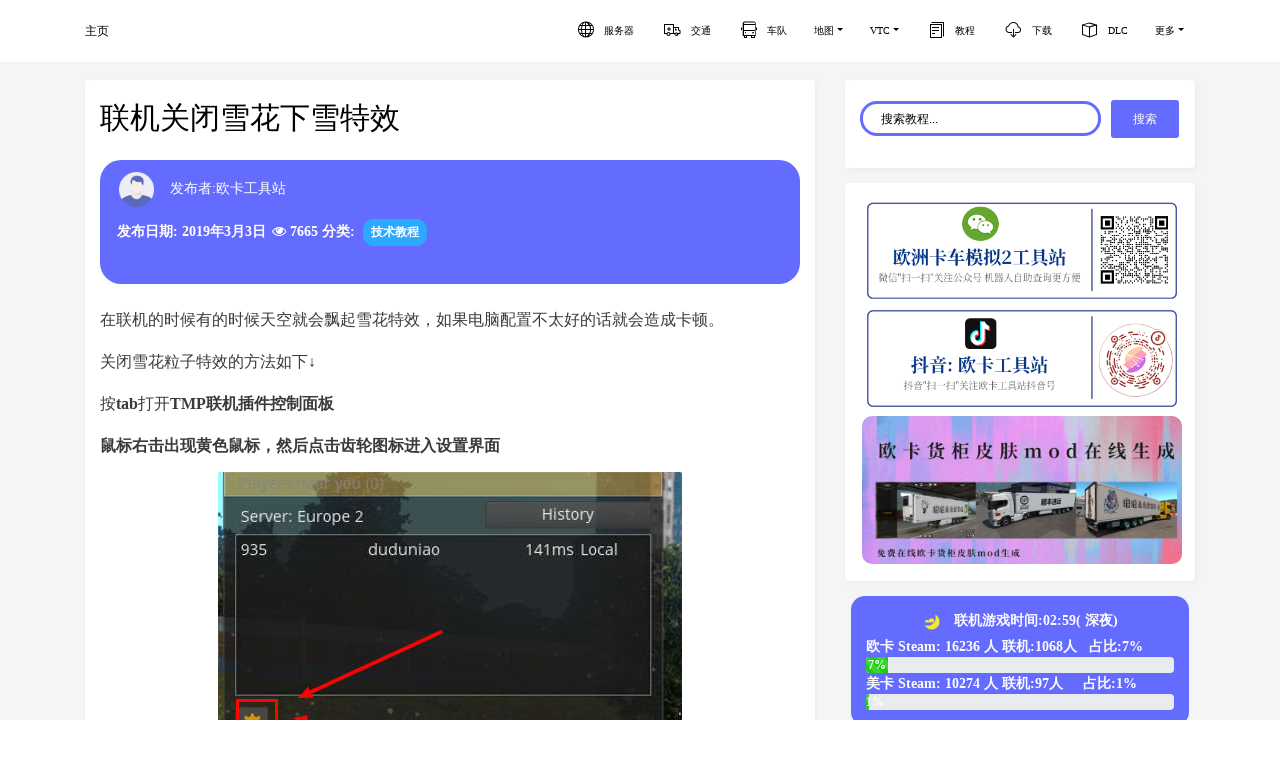

--- FILE ---
content_type: text/html; charset=utf-8
request_url: https://ets2.cn/post/70
body_size: 14988
content:
<!DOCTYPE html>
<html lang="zh-CN">
<head>
    <meta http-equiv="Content-Type" content="text/html; charset=UTF-8">
    <link rel="shortcut icon" href="/favicon.ico"/>
    <meta name="theme-color" content="#ffffff">
    <meta http-equiv="X-UA-Compatible" content="IE=edge,chrome=1">
    <meta content='width=device-width, initial-scale=1.0, maximum-scale=1.0, user-scalable=0, shrink-to-fit=no'
          name='viewport'>
    <title>联机关闭雪花下雪特效 - 欧卡工具站</title>
    <meta name="keywords" content=雪花,关闭,特效,粒子,下雪>
    <meta name="description" content=
    
        在联机的时候有的时候天空就会飘起雪花特效，如果电脑配置不太好的话就会造成卡顿。关闭雪花粒子特效的方法如下↓按tab打开TMP联机插件控制面板鼠标右击出现黄色鼠标，然后点击齿轮图标进入设置界面选择General --- Season effects 去掉勾选 然后点击Apply 再点击ok退出设置，设置后你的屏幕就不会下雪了
    
>
    
    <meta property="og:locale" content="zh_CN">
    <meta property="og:site_name" content="欧卡工具站">
    
        <meta property="og:type" content="article">
    
    
    <meta property="og:title" content="联机关闭雪花下雪特效 - 欧卡工具站">
    <meta property="og:url" content="https://ets2.cn/post/70">
    <meta property="article:published_time" content="2019-03-03 21:08:53">
    <meta property="article:modified_time" content="None">
    
        <meta property="og:description" content="在联机的时候有的时候天空就会飘起雪花特效，如果电脑配置不太好的话就会造成卡顿。关闭雪花粒子特效的方法如下↓按tab打开TMP联机插件控制面板鼠标右击出现黄色鼠标，然后点击齿轮图标进入设置界面选择General --- Season effects 去掉勾选 然后点击Apply 再点击ok退出设置，设置后你的屏幕就不会下雪了">
    

    <link rel="manifest" href="/manifest.json">
    <link href="https://static.ets2.cn/static/css/bootstrap.min.css?v=0.1" rel="stylesheet"/>
    <link href="https://static.ets2.cn/static/css/now-ui-kit3.css?v=0.1" rel="stylesheet"/>
    <link href="https://static.ets2.cn/static/css/font-awesome.min.css" rel="stylesheet">
    <link href="https://static.ets2.cn/static/css/ets2.min.css?v=2.12" rel="stylesheet"/>
<link href="https://static.ets2.cn/static/css/base.min.css?v=0.8.12" rel="stylesheet"/>
    
    <link href="https://static.ets2.cn/static/css/blog-post.min.css?v=1.3.11" rel="stylesheet">
    <script src="https://ets2-cn.oss-cn-beijing.aliyuncs.com/static/js/vue.js"></script>
    <script src="https://lib.baomitu.com/axios/0.26.0/axios.js"></script>
    <link crossorigin="anonymous"
          integrity="sha512-zKpFlhUX8c+WC6H/XTJavnEpWFt2zH9BU9vu0Hry5Y+SEgG21pRMFcecS7DgDXIegXBQ3uK9puwWPP3h6WSR9g=="
          href="https://lib.baomitu.com/highlight.js/11.7.0/styles/base16/dracula.min.css" rel="stylesheet">

    
</head>
<body class="landing-page sidebar-collapse">
<style>
    .notice {
        background-color: var(--globe-bg-corlor);
        height: 35px;
        padding: 0 30px;
        margin-bottom: 15px;
        overflow: hidden;
        border: 0px solid gray;
        border-radius: 21px;
    }

    .bg-green {
        background-color: #00a65a !important;
    }

    .bg-red {
        background-color: red !important;
    }

    .bg-orange {
        background-color: #f1d607;
    !important;
    }

    .bg-yj {
        background-color: #f07d02;
    !important;
    }

    .bg-pink {
        background-color: #f0b6e9;
    !important;
    }

    .bg-info {
        background-color: #2CA8FF;
    !important;
    }

    .progress-blue {
        color: #2ca8ff;
    }

    .notice ul a {
        color: #ffffff;
        list-style: none;
        line-height: 35px;
        display: block;
        white-space: nowrap;
        text-overflow: ellipsis;
        overflow: hidden;
    }

    .center-block {
        display: block;
        margin-left: auto;
        margin-right: auto;
    }

    .ce {
        margin: 20px;
        margin-bottom: auto;
        margin-left: auto;
        margin-right: auto;
    }

    .img-raised {
        box-shadow: 0px 10px 25px 0px rgba(0, 0, 0, 0.3);
    }

    body {
        padding-top: 10px;
    }

    .m1 {
        box-shadow: 0px 5px 8px 0px rgba(0, 0, 0, 0.2);
    }

    .zs1 {
        box-shadow: 0px 5px 13px 0px rgba(0, 0, 0, 0.2);
    }

    .hidden {
        display: none;
    }

    #Snow {
        position: fixed;
        top: 0;
        left: 0;
        width: 100%;
        height: 100%;
        z-index: 99999;
        background: rgba(125, 137, 95, 0.1);
        pointer-events: none;
    }

    .ddn_img img {
        width: 100%;
        cursor: pointer;
        transition: all 0.6s;
    }

    .ddn_img img:hover {
        transform: scale(1.2);
    }

    
</style>
<nav class="navbar navbar-expand-lg  bg-ddn fixed-top" color-on-scroll="400"
     style="background: rgb(255 255 255 / 100%)!important;">
    <div class="container">
        <div class="navbar-translate">
            <a class="navbar-brand" href="/" rel="tooltip" data-placement="bottom">
                主页
            </a>
            <button class="navbar-toggler navbar-toggler" type="button" data-toggle="collapse" data-target="#navigation"
                    aria-controls="navigation-index" aria-expanded="false" aria-label="Toggle navigation">
                <span class="navbar-toggler-bar bar1"></span>
                <span class="navbar-toggler-bar bar2"></span>
                <span class="navbar-toggler-bar bar3"></span>
            </button>
        </div>
        <!--<div class="collapse navbar-collapse justify-content-end" id="navigation" data-nav-image="/static/assets/img/blurred-image-1.jpg">-->
        <div class="collapse navbar-collapse justify-content-end" id="navigation">
            <ul class="navbar-nav">
                <li class="nav-item">
                    <a class="nav-link" href="/server_status" onclick="scrollToDownload()">
                        <i class="now-ui-icons business_globe"></i>
                        <p>服务器</p>
                    </a>
                </li>
                <li class="nav-item">
                    <a class="nav-link" href="/traffic">
                        <i class="now-ui-icons health_ambulance"></i>
                        <p>交通</p>
                    </a>
                </li>
                <li class="nav-item">
                    <a class="nav-link" href="/chedui?type=2">
                        <i class="now-ui-icons transportation_bus-front-12"></i>
                        <p>车队</p>
                    </a>
                </li>
                <li class="nav-item dropdown">
                    <a class="nav-link dropdown-toggle" href="#" id="dropdown01" data-toggle="dropdown"
                       aria-haspopup="true" aria-expanded="false">地图</a>
                    <div class="dropdown-menu" aria-labelledby="dropdown01">
                        <a class="dropdown-item" href="/maps/ets2.html?v=1.3">欧卡地图</a>
                        <a class="dropdown-item" href="/maps/ats.html?v=1.3">美卡地图</a>
                    </div>
                </li>
                <li class="nav-item dropdown">
                    <a class="nav-link dropdown-toggle" href="#" id="dropdown01" data-toggle="dropdown"
                       aria-haspopup="true" aria-expanded="false">VTC</a>
                    <div class="dropdown-menu" aria-labelledby="dropdown01">
                        <a class="dropdown-item" href="/vtc/news">vtc资讯</a>
                        <a class="dropdown-item" href="/vtc">vtc排名</a>
                    </div>
                </li>
                <li class="nav-item">
                    <a class="nav-link" href="/wz">
                        <i class="now-ui-icons files_single-copy-04"></i>
                        <p>教程</p>
                    </a>
                </li>
                <li class="nav-item">
                    <a class="nav-link" href="/download/">
                        <i class="now-ui-icons arrows-1_cloud-download-93"></i>
                        <p>下载</p>
                    </a>
                </li>
                <li class="nav-item">
                    <a class="nav-link" href="/dlc/all">
                        <i class="now-ui-icons design_app"></i>
                        <p>DLC</p>
                    </a>
                </li>
                <li class="nav-item dropdown">
                    <a class="nav-link dropdown-toggle" href="#" id="dropdown01" data-toggle="dropdown"
                       aria-haspopup="true" aria-expanded="false">更多</a>
                    <div class="dropdown-menu" aria-labelledby="dropdown01">
                        <a class="dropdown-item" href="/decryptor/sii">存档在线解密</a>
                        <a class="dropdown-item" href="/event">TMP事件活动</a>
                        <a class="dropdown-item" href="/steam">Steam网址转换</a>
                        <a class="dropdown-item" href="/mirror">离线镜像</a>
                        <a class="dropdown-item" href="/ets2/version">版本支持</a>
                        <a class="dropdown-item" href="/tools/krone">Krone货柜皮肤生成</a>
                        <a class="dropdown-item" href="/tools/scania">斯堪尼亚内饰生成(测试)</a>
                        <a class="dropdown-item" href="/time">联机时间转换</a>
                        <a class="dropdown-item" href="/tools/bus">巴士线路</a>
                        <a class="dropdown-item" href="/tools/busaddr">巴士坐标</a>
                        <a class="dropdown-item" href="/post/182">帮助手册</a>
                        <a class="dropdown-item" href="/post/68">微信查询</a>
                    </div>
                </li>
            </ul>
        </div>
    </div>
</nav>
<div class="wrapper">
    <div class="section section-about-us">
        
    <div class="container">
        <div class="row">
            <div id="post-main" class="col-lg-8 col-md-12  ">
                <div class="p-block">
                    <div id="page" class="post-info">
                        <h1 id="post-title" class="post_title">联机关闭雪花下雪特效</h1>
                        <div class="post-auth-display">
                            <div class="post-author">
                                <img src=https://wwwtypimg.oss-cn-beijing.aliyuncs.com/ets2/images/admin.png class="img-circle post-auth-img">
                                <span class="ets2-text-muted" style="margin-left: 10px;">发布者:<a
                                        class="ets2-text-muted" href="#">欧卡工具站</a></span>
                            </div>
                            <div class="category">
                                <p class="ets2-text-muted" style="margin-bottom: auto;">
                                    发布日期: 2019年3月3日
                                    <span class="post-view"><i class="fa fa-eye"></i>7665 </span>
                                     分类:
                                        <a class="badge post_category"
                                           href="/category/1">技术教程</a>
                                    
                                </p>
                                
                            </div>
                        </div>
                        <article id="post" class="post-content">
                            
                            <div id="app">
                                <div class="active_time" v-if="active">
                                    <count-down :start-time="startTime" :end-time="endTime"
                                                v-on:start_callback="countDownS_cb(3)"
                                                v-on:end_callback="countDownE_cb(3)">

                                    </count-down>
                                </div>
                            </div>
                            <p>在联机的时候有的时候天空就会飘起雪花特效，如果电脑配置不太好的话就会造成卡顿。</p><p>关闭雪花粒子特效的方法如下↓</p><p>按<strong>tab</strong>打开<strong>TMP联机插件控制面板</strong></p><p><strong>鼠标右击出现黄色鼠标，然后点击齿轮图标进入设置界面</strong></p><p><img src="https://wwwtypimg.oss-cn-beijing.aliyuncs.com/images/ets2/wz/2019/03/03/20190303210642.png?x-oss-process=style/ets2" title="image.png" alt="image.png"/></p><p><strong>选择General --- Season effects&nbsp;去掉勾选&nbsp;然后点击Apply&nbsp;再点击ok退出设置</strong>，设置后你的屏幕就不会下雪了</p><p><img src="https://wwwtypimg.oss-cn-beijing.aliyuncs.com/images/ets2/wz/2019/03/03/20190303210835.png?x-oss-process=style/ets2" title="image.png" alt="image.png"/></p><p><br/></p><p><br/></p><p><br/></p>
                            
                            <footer class="mt20 tags">
                                <i class="post-tags">标签:</i>
                                
                                    <a href="/post/tag/雪花" class="pk-badge pk-badge-sm mr5 mb10"><i
                                            class="fa fa-tags"></i> 雪花</a>
                                
                                    <a href="/post/tag/关闭" class="pk-badge pk-badge-sm mr5 mb10"><i
                                            class="fa fa-tags"></i> 关闭</a>
                                
                                    <a href="/post/tag/特效" class="pk-badge pk-badge-sm mr5 mb10"><i
                                            class="fa fa-tags"></i> 特效</a>
                                
                                    <a href="/post/tag/粒子" class="pk-badge pk-badge-sm mr5 mb10"><i
                                            class="fa fa-tags"></i> 粒子</a>
                                
                                    <a href="/post/tag/下雪" class="pk-badge pk-badge-sm mr5 mb10"><i
                                            class="fa fa-tags"></i> 下雪</a>
                                
                            </footer>
                            
                                <div class="post-original ets2-display">
                                    <p>本文为原创文章，转载请联系站长</p>
                                </div>
                            
                        </article>
                    </div>
                    <div class="related-title">
                        <i class="now-ui-icons ui-1_send"></i> 相关推荐
                    </div>
                    <div class="row">
                        
                            <div class="col-sm-4">
                                <div class="recommend">
                                    
                                        
                                            <a href="/post/38"
                                               target="_blank"><img class="recommend-img cd-img card-img-top"
                                                                    src="https://wwwtypimg.oss-cn-beijing.aliyuncs.com/images/ets2/wz/2019/08/01/20190801193121.png?x-oss-process=style/ets2"
                                                                    alt=""></a>
                                        
                                    
                                    <p class="post-related-title">
                                        <a href="/post/38/欧卡2关闭缓速器" rel="bookmark"
                                           title=" 欧卡2关闭缓速器">欧卡2关闭缓速器</a>
                                    </p>
                                    <ul class="post-meta">
                                        <li class="single-date"><i class="fa fa-calendar"
                                                                   aria-hidden="true"></i>2018年10月13日
                                        </li>
                                        <li class="post-eye"><i class="fa fa-eye"></i><b>17708</b></li>
                                    </ul>
                                </div>
                            </div>
                        
                            <div class="col-sm-4">
                                <div class="recommend">
                                    
                                        
                                            <a href="/post/158"
                                               target="_blank"><img class="recommend-img cd-img card-img-top"
                                                                    src="https://ets2-cn.oss-cn-beijing.aliyuncs.com/images/ets2/wz/2020/05/10/20200510173628.png?x-oss-process=style/ets2"
                                                                    alt=""></a>
                                        
                                    
                                    <p class="post-related-title">
                                        <a href="/post/158/开启关闭车窗教程" rel="bookmark"
                                           title=" 开启关闭车窗教程">开启关闭车窗教程</a>
                                    </p>
                                    <ul class="post-meta">
                                        <li class="single-date"><i class="fa fa-calendar"
                                                                   aria-hidden="true"></i>2020年5月10日
                                        </li>
                                        <li class="post-eye"><i class="fa fa-eye"></i><b>22405</b></li>
                                    </ul>
                                </div>
                            </div>
                        
                    </div>
                </div>
            </div>
            <div id="sidebar" class="col-lg-4">
                <div class="sidebar-main">
                    <div class="p-block">
    <form class="input-group" action="/content/post/search" method="GET">
        <input type="text" style="height: 35px;margin-top: 6px;border: 2.5px solid #646cff;" name="q"
               class="form-control"
               list="cars"
               placeholder="搜索教程...">
        <button style="margin: 5px 1px;margin-left: 10px;" class="btn ets2-btn-color" type="submit">搜索</button>
    </form>
</div>
                    <div class="p-block">
    <img src="https://ets2-aityp-hb2.oss-cn-beijing.aliyuncs.com/images/wx/weixin_h4.png">
    <a href="https://www.douyin.com/user/MS4wLjABAAAAAU4gK7q_mrDc9Ku7ZVoFMJrGcTap4e8hOwlkSNf9B-Y" target="_blank"><img
            src="https://ets2-aityp-hb2.oss-cn-beijing.aliyuncs.com/images/wx/douyin.png"></a>
    
        
            <a href="https://ets2.cn/tools/krone" target="_blank"><img class="ets2-image-base"
                                                                    src="/static/ad/krone_4002.jpg"
                                                                    alt="krone货柜生成器"></a>
        
    
</div>

    <div>
        <div class="g_serverstatus">
            <div class="col-12">
                <div style="text-align: center;margin: 4px;">
                    
                        <img class="gametime_img"
                             src="//static.ets2.cn/static/images/time/8.png">
                        联机游戏时间:02:59(
                        深夜)
                    
                </div>
                <span class="progress-badge">欧卡 Steam: 16236 人 联机:1068人&nbsp;&nbsp;&nbsp;占比:7%</span>
                <div class="s-progress">
                    
                        <div class="progress">
                            <div class="progress-bar bg-success progress-bar-striped progress-bar-animated"
                                 role="progressbar" style="width: 7%" aria-valuenow="25"
                                 aria-valuemin="0" aria-valuemax="100">7%
                            </div>
                        </div>
                    
                </div>
            </div>
            <div class="col-12">
                <span class="progress-badge">美卡 Steam: 10274 人 联机:97人&nbsp;&nbsp;&nbsp;&nbsp;&nbsp;占比:1%</span>
                <div class="s-progress">
                    
                        <div class="progress">
                            <div class="progress-bar bg-success progress-bar-striped progress-bar-animated"
                                 role="progressbar" style="width: 1%" aria-valuenow="25"
                                 aria-valuemin="0" aria-valuemax="100">1%
                            </div>
                        </div>
                    
                </div>
            </div>
        </div>
    </div>

                    















































<div class="pk-widget p-block ">
    <div>
                <span class="t-lg border-bottom border-primary
                puock-text pb-2"><i class="fa fa-chart-simple mr-1"></i>最新文章</span>
    </div>
     
        <div class="mt20">
            <div class="mt10">
                <div class="widget-common-media-post">
                    
                        
                            <a class="img ww" title="307吨变压器运输全过程！"
                               href="/post/587/307吨变压器运输全过程！"><img
                                    src="https://ets2-cn.oss-cn-beijing.aliyuncs.com/images/ets2/b/2026/01/03/1767411492?x-oss-process=style/blog_tum"
                                    class="" alt="307吨变压器运输全过程！"></a>
                        
                    
                    <div class="info">
                        <h2 class="t-lg t-line-1"><a class="a-link t-w-400 t-md" title="307吨变压器运输全过程！"
                                                     href="/post/587/307吨变压器运输全过程！">307吨变压器运输全过程！</a>
                        </h2>
                        
                            <div class="description t-sm c-sub text-3line"> 307吨变压器运输全过程
原创视频，谢绝转载。</div>
                        
                    </div>
                </div>
            </div>
        </div>
    
        <div class="mt20">
            <div class="mt10">
                <div class="widget-common-media-post">
                    
                        
                            <a class="img ww" title="欧洲旅行贵？哪里贵了？几百块就够了！"
                               href="/post/586/欧洲旅行贵？哪里贵了？几百块就够了！"><img
                                    src="https://ets2-cn.oss-cn-beijing.aliyuncs.com/images/ets2/b/2026/01/03/1767411385?x-oss-process=style/blog_tum"
                                    class="" alt="欧洲旅行贵？哪里贵了？几百块就够了！"></a>
                        
                    
                    <div class="info">
                        <h2 class="t-lg t-line-1"><a class="a-link t-w-400 t-md" title="欧洲旅行贵？哪里贵了？几百块就够了！"
                                                     href="/post/586/欧洲旅行贵？哪里贵了？几百块就够了！">欧洲旅行贵？哪里贵了？几百块就够了！</a>
                        </h2>
                        
                            <div class="description t-sm c-sub text-3line"> 去欧洲旅行太贵了？
别担心，Fox给各位介绍一个只要花几百块钱就能满足欧洲自驾旅行梦想的方法——欧卡2！</div>
                        
                    </div>
                </div>
            </div>
        </div>
    
        <div class="mt20">
            <div class="mt10">
                <div class="widget-common-media-post">
                    
                        
                            <a class="img ww" title="最强自驾模拟欧卡2 与现实相比还差多少？"
                               href="/post/585/最强自驾模拟欧卡2 与现实相比还差多少？"><img
                                    src="https://ets2-cn.oss-cn-beijing.aliyuncs.com/images/ets2/b/2026/01/03/1767411297?x-oss-process=style/blog_tum"
                                    class="" alt="最强自驾模拟欧卡2 与现实相比还差多少？"></a>
                        
                    
                    <div class="info">
                        <h2 class="t-lg t-line-1"><a class="a-link t-w-400 t-md" title="最强自驾模拟欧卡2 与现实相比还差多少？"
                                                     href="/post/585/最强自驾模拟欧卡2 与现实相比还差多少？">最强自驾模拟欧卡2 与现实相比还差多少？</a>
                        </h2>
                        
                            <div class="description t-sm c-sub text-3line"> 上期介绍欧卡2的视频中
有不少观众提出想看更多游戏与实景的对比
于是Fox特定加更这期视频！</div>
                        
                    </div>
                </div>
            </div>
        </div>
    
        <div class="mt20">
            <div class="mt10">
                <div class="widget-common-media-post">
                    
                        
                            <a class="img ww" title="跑腻了卡车 来试试客运吧！欧卡2 客运地图"
                               href="/post/584/跑腻了卡车 来试试客运吧！欧卡2 客运地图"><img
                                    src="https://ets2-cn.oss-cn-beijing.aliyuncs.com/images/ets2/b/2025/06/22/1750559664?x-oss-process=style/blog_tum"
                                    class="" alt="跑腻了卡车 来试试客运吧！欧卡2 客运地图"></a>
                        
                    
                    <div class="info">
                        <h2 class="t-lg t-line-1"><a class="a-link t-w-400 t-md" title="跑腻了卡车 来试试客运吧！欧卡2 客运地图"
                                                     href="/post/584/跑腻了卡车 来试试客运吧！欧卡2 客运地图">跑腻了卡车 来试试客运吧！欧卡2 客运地图</a>
                        </h2>
                        
                            <div class="description t-sm c-sub text-3line"> 游戏：欧洲卡车模拟2
版本：1.54
外设：MOZA R16 TSW
客运：https://pan.quark.cn/s/05ed47f05951
画质：https://pan.quark.cn/s/96cfa68df689
更多：https://pan.quark.cn/s/2cb012bc9dde</div>
                        
                    </div>
                </div>
            </div>
        </div>
    
        <div class="mt20">
            <div class="mt10">
                <div class="widget-common-media-post">
                    
                        
                            <a class="img ww" title="【欧卡2】跨越12年的客车项目突然复活 斯堪尼亚统领抢先看"
                               href="/post/583/【欧卡2】跨越12年的客车项目突然复活 斯堪尼亚统领抢先看"><img
                                    src="https://ets2-cn.oss-cn-beijing.aliyuncs.com/images/ets2/b/2025/06/22/1750559615?x-oss-process=style/blog_tum"
                                    class="" alt="【欧卡2】跨越12年的客车项目突然复活 斯堪尼亚统领抢先看"></a>
                        
                    
                    <div class="info">
                        <h2 class="t-lg t-line-1"><a class="a-link t-w-400 t-md" title="【欧卡2】跨越12年的客车项目突然复活 斯堪尼亚统领抢先看"
                                                     href="/post/583/【欧卡2】跨越12年的客车项目突然复活 斯堪尼亚统领抢先看">【欧卡2】跨越12年的客车项目突然复活 斯堪尼亚统领抢先看</a>
                        </h2>
                        
                            <div class="description t-sm c-sub text-3line"> 如果你喜欢我的视频别忘了帮我一键三连！关注我看更多更全的模拟游戏视频！</div>
                        
                    </div>
                </div>
            </div>
        </div>
    
        <div class="mt20">
            <div class="mt10">
                <div class="widget-common-media-post">
                    
                        
                            <a class="img ww" title="欧卡2-1.55公测开启，都有哪些新亮点"
                               href="/post/582/欧卡2-1.55公测开启，都有哪些新亮点"><img
                                    src="https://ets2-cn.oss-cn-beijing.aliyuncs.com/images/ets2/b/2025/06/22/1750559593?x-oss-process=style/blog_tum"
                                    class="" alt="欧卡2-1.55公测开启，都有哪些新亮点"></a>
                        
                    
                    <div class="info">
                        <h2 class="t-lg t-line-1"><a class="a-link t-w-400 t-md" title="欧卡2-1.55公测开启，都有哪些新亮点"
                                                     href="/post/582/欧卡2-1.55公测开启，都有哪些新亮点">欧卡2-1.55公测开启，都有哪些新亮点</a>
                        </h2>
                        
                            <div class="description t-sm c-sub text-3line"> </div>
                        
                    </div>
                </div>
            </div>
        </div>
    
    
</div>
                    <div class="card my-2">
    <h6 class="card-header ets2-card-header">
        <svg t="1585487426506" class="gonggao-icon" viewBox="0 0 1024 1024" version="1.1"
             xmlns="http://www.w3.org/2000/svg" p-id="35134" width="200" height="200">
            <path d="M1023.6 509.4c0-106.73-84.53-194.08-190.15-198.65V91.41c0-23.23-19.06-40.06-40.03-40.05-6.12 0-12.41 1.44-18.43 4.57l-439.54 228.6v0.88H224c-123.71 0-224 100.29-224 224 0 113.38 84.24 207.07 193.54 221.93-0.97 4.11-1.5 8.39-1.5 12.78v160c0 30.8 25.2 56 56 56s56-25.2 56-56v-160c0-3.66-0.37-7.24-1.05-10.71h34.14l437.75 229.42c6.05 3.17 12.38 4.63 18.54 4.63 20.96 0 40.03-16.82 40.03-40.05V708.05c105.62-4.57 190.15-91.92 190.15-198.65zM327.03 612.43H224c-27.52 0-53.39-10.72-72.85-30.18-19.46-19.46-30.18-45.33-30.18-72.85 0-27.52 10.72-53.39 30.18-72.85 19.46-19.46 45.33-30.18 72.85-30.18h103.03v206.06z m394.42 195.94L448 665.06V352.22l273.45-142.21v598.36z m112-212.55V422.99c43.82 4.38 78.15 41.46 78.15 86.41 0 44.96-34.33 82.04-78.15 86.42z"
                  p-id="35135" fill="#d81e06"></path>
        </svg>
        公告
    </h6>
    <div class="card-body">
        <h6>关注微信公众号:"<span class="weixin-text">欧洲卡车模拟2工具站</span>"</h6>
        <h6>回复关键词可以自助查询</h6>
        <div class="g-download">
                <span class="badge badge-qq"><i class="fa fa-download"></i><a class="qq-text"
                                                                              href="https://typ.oss-cn-shanghai.aliyuncs.com/ets2/app/ets2_tools_1.4.apk"
                                                                              target="_blank">下载工具站APP</a>
            </span>
            <span class="badge badge-qq"><i class="fa fa-qq"></i>1群: 697675295(已满)</span>
                <span class="badge badge-qq"><i class="fa fa-qq"></i>2群: 823079845</span>
            </span>
        </div>
    </div>
</div>








































<div class="pk-widget p-block ">
    <div>
                <span class="t-lg border-bottom border-primary
                puock-text pb-2"><i class="fa fa-chart-simple mr-1"></i>热门文章</span>
    </div>
     
        <div class="mt20">
            <div class="mt10">
                <div class="widget-common-media-post">
                    
                        <a class="img ww" title="欧洲卡车模拟2控制台指令使用"
                           href="/post/178"><img
                                src="https://wwwtypimg.oss-cn-beijing.aliyuncs.com/images/ets2/2018/07/29/%E5%BE%AE%E4%BF%A1%E6%88%AA%E5%9B%BE_20180729203857.png?x-oss-process=style/post_shuiyin"
                                class="" alt="欧洲卡车模拟2控制台指令使用"></a>
                    
                    <div class="info">
                        <h2 class="t-lg t-line-1"><a class="a-link t-w-400 t-md" title="欧洲卡车模拟2控制台指令使用"
                                                     href="/post/178/欧洲卡车模拟2控制台指令使用">欧洲卡车模拟2控制台指令使用</a>
                        </h2>
                        
                            <div class="description t-sm c-sub text-3line"> 欧洲卡车模拟2提供了console(控制台)支持，你可以把控制台指令理解为游戏中经常输的秘籍，...</div>
                        
                    </div>
                </div>
            </div>
        </div>
    
        <div class="mt20">
            <div class="mt10">
                <div class="widget-common-media-post">
                    
                        <a class="img ww" title="Promods注册下载安装联机图文教程"
                           href="/post/120"><img
                                src="https://wwwtypimg.oss-cn-beijing.aliyuncs.com/images/ets2/wz/2019/10/20/20191020131739.png?x-oss-process=style/ets2"
                                class="" alt="Promods注册下载安装联机图文教程"></a>
                    
                    <div class="info">
                        <h2 class="t-lg t-line-1"><a class="a-link t-w-400 t-md" title="Promods注册下载安装联机图文教程"
                                                     href="/post/120/Promods注册下载安装联机图文教程">Promods注册下载安装联机图文教程</a>
                        </h2>
                        
                            <div class="description t-sm c-sub text-3line"> 友情提示：Promods可以不用注册，你可以直接把mod放入欧卡2mod文件夹使用，没有Mod...</div>
                        
                    </div>
                </div>
            </div>
        </div>
    
        <div class="mt20">
            <div class="mt10">
                <div class="widget-common-media-post">
                    
                        <a class="img ww" title="联机插件注册安装使用教程"
                           href="/post/11"><img
                                src="https://wwwtypimg.oss-cn-beijing.aliyuncs.com/images/ets2/wz/2018/12/04/20181204093037.png?x-oss-process=style/ets2"
                                class="" alt="联机插件注册安装使用教程"></a>
                    
                    <div class="info">
                        <h2 class="t-lg t-line-1"><a class="a-link t-w-400 t-md" title="联机插件注册安装使用教程"
                                                     href="/post/11/联机插件注册安装使用教程">联机插件注册安装使用教程</a>
                        </h2>
                        
                            <div class="description t-sm c-sub text-3line"> 本教程由欧洲卡车模拟2工具站编写，转载请注明出处:此教程部分图片使用了其他车队的联机教程:如有...</div>
                        
                    </div>
                </div>
            </div>
        </div>
    
        <div class="mt20">
            <div class="mt10">
                <div class="widget-common-media-post">
                    
                        <a class="img ww" title="卡车世界注册教程以及外部任务教程"
                           href="/post/115"><img
                                src="https://wwwtypimg.oss-cn-beijing.aliyuncs.com/images/ets2/wz/2019/10/06/20191006131520.png?x-oss-process=style/ets2"
                                class="" alt="卡车世界注册教程以及外部任务教程"></a>
                    
                    <div class="info">
                        <h2 class="t-lg t-line-1"><a class="a-link t-w-400 t-md" title="卡车世界注册教程以及外部任务教程"
                                                     href="/post/115/卡车世界注册教程以及外部任务教程">卡车世界注册教程以及外部任务教程</a>
                        </h2>
                        
                            <div class="description t-sm c-sub text-3line"> 注意: 卡车世界任务限速 90km/h...</div>
                        
                    </div>
                </div>
            </div>
        </div>
    
        <div class="mt20">
            <div class="mt10">
                <div class="widget-common-media-post">
                    
                        <a class="img ww" title="微信公众号查询使用帮助"
                           href="/post/68"><img
                                src="https://ets2-aityp-hb2.oss-cn-beijing.aliyuncs.com/images/wx/wxxc.jpg"
                                class="" alt="微信公众号查询使用帮助"></a>
                    
                    <div class="info">
                        <h2 class="t-lg t-line-1"><a class="a-link t-w-400 t-md" title="微信公众号查询使用帮助"
                                                     href="/post/68/微信公众号查询使用帮助">微信公众号查询使用帮助</a>
                        </h2>
                        
                            <div class="description t-sm c-sub text-3line"> 首先关注公众号...</div>
                        
                    </div>
                </div>
            </div>
        </div>
    
        <div class="mt20">
            <div class="mt10">
                <div class="widget-common-media-post">
                    
                        <a class="img ww" title="欧卡座椅调整和视角调整"
                           href="/post/59"><img
                                src="https://wwwtypimg.oss-cn-beijing.aliyuncs.com/images/ets2/wz/2019/01/16/20190116182243.png?x-oss-process=style/ets2"
                                class="" alt="欧卡座椅调整和视角调整"></a>
                    
                    <div class="info">
                        <h2 class="t-lg t-line-1"><a class="a-link t-w-400 t-md" title="欧卡座椅调整和视角调整"
                                                     href="/post/59/欧卡座椅调整和视角调整">欧卡座椅调整和视角调整</a>
                        </h2>
                        
                            <div class="description t-sm c-sub text-3line"> 在欧洲卡车模拟2中，如果需要调整座椅位置和视角，可以按照下面教程操作游戏中按3下F4就可以看到...</div>
                        
                    </div>
                </div>
            </div>
        </div>
    
        <div class="mt20">
            <div class="mt10">
                <div class="widget-common-media-post">
                    
                        <a class="img ww" title="欧卡2mod安装教程"
                           href="/post/102"><img
                                src="https://wwwtypimg.oss-cn-beijing.aliyuncs.com/images/ets2/wz/2019/07/20/20190720203829.png?x-oss-process=style/ets2"
                                class="" alt="欧卡2mod安装教程"></a>
                    
                    <div class="info">
                        <h2 class="t-lg t-line-1"><a class="a-link t-w-400 t-md" title="欧卡2mod安装教程"
                                                     href="/post/102/欧卡2mod安装教程">欧卡2mod安装教程</a>
                        </h2>
                        
                            <div class="description t-sm c-sub text-3line"> 欧卡2mod安装教程1.确定mod格式欧洲卡车模拟2游戏mod格式统一后缀格式为scs，如果你...</div>
                        
                    </div>
                </div>
            </div>
        </div>
    
        <div class="mt20">
            <div class="mt10">
                <div class="widget-common-media-post">
                    
                        <a class="img ww" title="快速修车代码"
                           href="/post/132"><img
                                src="https://ets2-cn.oss-cn-beijing.aliyuncs.com/ets2/images/wd/full/403/1243208.jpg?x-oss-process=style/blog_tum"
                                class="" alt="快速修车代码"></a>
                    
                    <div class="info">
                        <h2 class="t-lg t-line-1"><a class="a-link t-w-400 t-md" title="快速修车代码"
                                                     href="/post/132/快速修车代码">快速修车代码</a>
                        </h2>
                        
                            <div class="description t-sm c-sub text-3line"> 欧洲卡车模拟2中修车的方法有2种按F7传送修理站修车联机过程中按y然后输入/fix...</div>
                        
                    </div>
                </div>
            </div>
        </div>
    
        <div class="mt20">
            <div class="mt10">
                <div class="widget-common-media-post">
                    
                        <a class="img ww" title="欧洲卡车模拟2联机帮助手册"
                           href="/post/182"><img
                                src="https://ets2-cn.oss-cn-beijing.aliyuncs.com/ets2/images/wd/full/403/1243208.jpg?x-oss-process=style/blog_tum"
                                class="" alt="欧洲卡车模拟2联机帮助手册"></a>
                    
                    <div class="info">
                        <h2 class="t-lg t-line-1"><a class="a-link t-w-400 t-md" title="欧洲卡车模拟2联机帮助手册"
                                                     href="/post/182/欧洲卡车模拟2联机帮助手册">欧洲卡车模拟2联机帮助手册</a>
                        </h2>
                        
                            <div class="description t-sm c-sub text-3line"> 欧洲卡车模拟2怎么联机点击进入教程欧卡工具站网址:...</div>
                        
                    </div>
                </div>
            </div>
        </div>
    
        <div class="mt20">
            <div class="mt10">
                <div class="widget-common-media-post">
                    
                        <a class="img ww" title="官方TRUCKERSMP联机规则"
                           href="/post/64"><img
                                src="https://ets2-cn.oss-cn-beijing.aliyuncs.com/ets2/images/wd/full/403/1243208.jpg?x-oss-process=style/blog_tum"
                                class="" alt="官方TRUCKERSMP联机规则"></a>
                    
                    <div class="info">
                        <h2 class="t-lg t-line-1"><a class="a-link t-w-400 t-md" title="官方TRUCKERSMP联机规则"
                                                     href="/post/64/官方TRUCKERSMP联机规则">官方TRUCKERSMP联机规则</a>
                        </h2>
                        
                            <div class="description t-sm c-sub text-3line"> 由于联机规则经常变化，本站无法第一时间更新，联机规则以官方英文规则为准。 感谢...</div>
                        
                    </div>
                </div>
            </div>
        </div>
    
    
</div>
<div class="card my-2">
    <h6 class="card-header ets2-card-header">
        <svg t="1585487195323" class="gonggao-icon" viewBox="0 0 1024 1024" version="1.1"
             xmlns="http://www.w3.org/2000/svg" p-id="34347" width="200" height="200">
            <path d="M451.854 95.981c0.024-0.064 0.048-0.145 0.081-0.145-0.081-0.064-0.097 0-0.081 0.145zM142.588 440.622c-0.015 0.01-0.03 0.021-0.037 0.017 0.006 0.016 0.019 0.006 0.037-0.017z m377.831 189.291c-15.925 0-28.761 5.461-38.505 16.381-9.746 10.92-14.619 27.388-14.619 49.404 0 21.667 5.003 38.092 15.011 49.272 10.005 11.182 22.71 16.772 38.113 16.772 15.401 0 28.04-5.548 37.917-16.643 9.876-11.095 14.814-27.735 14.814-49.926 0-21.927-4.81-38.286-14.423-49.075-9.617-10.789-22.385-16.185-38.308-16.185z"
                  fill="#D81E06" p-id="34348"></path>
            <path d="M854.456 823.017c5.906-8.442 10.995-17.81 15.102-28.309C987.665 491.696 579.58 48.843 537.014 3.807c0.1 0.165 0.207 0.363 0.298 0.529-2.627-2.792-4.105-4.329-4.105-4.329 6.212 28.647 10.144 55.329 12.242 80.458-0.115-0.867-0.189-1.702-0.307-2.569 2.983 33.158 2.553 63.407-0.651 91.353-0.496 4.229-1 8.467-1.62 12.597-0.098 0.668-0.23 1.33-0.33 1.99-20.503 130.632-104.734 208.479-194.253 289.646-23.411-22.543-37.247-55.049-37.238-102.811 0.083-21.742 2.999-46.622 9.186-75.154l-0.207 0.141c0.074-0.354 0.132-0.685 0.207-1.048 0 0-63.854 41.285-116.968 119.19-0.009-0.008-0.017-0.025-0.017-0.025-0.182 0.264-0.355 0.563-0.545 0.827-3.403 5.022-6.766 10.16-10.053 15.48-0.157 0.239-0.298 0.495-0.447 0.735a430.615 430.615 0 0 0-8.847 15.075 376.645 376.645 0 0 0-1.991 3.569c-2.883 5.253-5.716 10.605-8.434 16.116-0.133 0.272-0.281 0.537-0.414 0.809a407.245 407.245 0 0 0-8.095 17.627c-0.627 1.446-1.223 2.917-1.833 4.371a380.69 380.69 0 0 0-5.89 14.935c-0.528 1.421-1.074 2.808-1.586 4.229-1.09 3.058-2.115 6.163-3.139 9.285-0.025 0.066-0.05 0.132-0.066 0.198-1.049 3.172-2.098 6.345-3.064 9.582-0.396 1.306-0.744 2.66-1.123 3.982a368.612 368.612 0 0 0-4.296 16.331 316.228 316.228 0 0 0-1.338 5.69c-1.537 6.873-2.958 13.812-4.122 20.933 0 0.05-0.017 0.1-0.017 0.148a329.55 329.55 0 0 0-1.727 11.696c-0.032 0.266-0.065 0.529-0.099 0.794a352.944 352.944 0 0 0-1.272 11.283c-0.05 0.43-0.083 0.86-0.124 1.298a391.231 391.231 0 0 0-0.884 11.044c-0.033 0.545-0.066 1.106-0.091 1.651a358.25 358.25 0 0 0-0.504 10.922l-0.05 1.949a366.226 366.226 0 0 0-0.124 10.87v2.164c0.033 3.618 0.115 7.253 0.256 10.912 0.025 0.769 0.042 1.545 0.083 2.313 0.157 3.659 0.363 7.344 0.62 11.044 0.074 0.793 0.115 1.57 0.173 2.362 0.281 3.733 0.636 7.492 1.024 11.268 0.083 0.784 0.157 1.553 0.248 2.33 0.413 3.849 0.917 7.723 1.454 11.614 0.107 0.734 0.207 1.462 0.306 2.197 0.578 3.989 1.23 8.028 1.933 12.076 0.124 0.645 0.214 1.289 0.338 1.933a392.635 392.635 0 0 0 2.495 12.771c0.099 0.479 0.19 0.958 0.281 1.438a451.803 451.803 0 0 0 3.18 13.745c0.05 0.231 0.1 0.454 0.157 0.677 4.874 19.627 11.234 39.84 19.346 60.657 4.097 10.499 9.186 19.866 15.101 28.309 69.223 121.396 265.021 200.978 265.021 200.978v-0.008c-0.676-0.277-56.816-23.185-119.421-62.98 62.605 39.796 118.746 62.702 119.421 62.973l0.033 0.016v-0.033c0.041 0.018 0.083 0.033 0.083 0.033 3.709-34.05 18.495-57.277 40.477-73.716-0.017-0.018-0.042-0.018-0.058-0.033 0.124-0.083 0.256-0.166 0.38-0.256 4.436-3.296 9.161-6.32 14.15-9.104 0.264-0.149 0.528-0.29 0.793-0.438 4.998-2.75 10.251-5.261 15.745-7.558 0.165-0.066 0.314-0.141 0.479-0.207 39.089 16.208 66.787 42.806 72.065 91.312 0 0 0.024-0.016 0.033-0.016v0.016s42.739-17.38 95.334-48.258c-0.066 0.066-0.132 0.141-0.198 0.215 60.06-35.229 133.083-88.122 170.048-152.933zM312.641 952.532z m82.736-161.03h-38.636v-83.667h-75.704v83.667h-38.636V600.154h38.636v75.313h75.704v-75.313h38.636v191.348zM587.9 768.594c-16.796 17.448-39.245 26.171-67.352 26.171-28.454 0-51.08-8.679-67.872-26.038-16.795-17.361-25.192-41.268-25.192-71.726 0-19.489 2.915-35.847 8.746-49.075 4.35-9.746 10.289-18.491 17.816-26.236 7.526-7.743 15.771-13.486 24.734-17.229 11.92-5.045 25.669-7.57 41.246-7.57 28.192 0 50.751 8.747 67.678 26.235 16.922 17.49 25.386 41.813 25.386 72.965 0.001 30.89-8.398 55.058-25.19 72.503z m41.637-136.071v-32.369h152.061v32.369H724.95v158.979h-38.635V632.523h-56.778z"
                  fill="#D81E06" p-id="34349"></path>
        </svg>
        热门下载推荐
    </h6>
    <div class="card-body nav_r_hot">
        <ul>
             
                <li>
                    <div class="g_content">
                        <a href="/download/13/TS-SE-Tool(存档编辑器)-同步器" target="_blank">TS-SE-Tool(存档编辑器)-同步器</a>
                    </div>
                    <span class="g-view"><i class="fa fa-eye"></i>205811 </span>
                </li>
            
                <li>
                    <div class="g_content">
                        <a href="/download/50/SimHub(仪表盘工具)" target="_blank">SimHub(仪表盘工具)</a>
                    </div>
                    <span class="g-view"><i class="fa fa-eye"></i>46965 </span>
                </li>
            
                <li>
                    <div class="g_content">
                        <a href="/download/7/卡车伴侣APP" target="_blank">卡车伴侣APP</a>
                    </div>
                    <span class="g-view"><i class="fa fa-eye"></i>38224 </span>
                </li>
            
                <li>
                    <div class="g_content">
                        <a href="/download/56/欧卡工具站-TMP插件下载加速器" target="_blank">欧卡工具站-TMP插件下载加速器</a>
                    </div>
                    <span class="g-view"><i class="fa fa-eye"></i>38062 </span>
                </li>
            
                <li>
                    <div class="g_content">
                        <a href="/download/44/一条小团团语音导航" target="_blank">一条小团团语音导航</a>
                    </div>
                    <span class="g-view"><i class="fa fa-eye"></i>37323 </span>
                </li>
            
                <li>
                    <div class="g_content">
                        <a href="/download/4/Web仪表盘服务端(ets2-telemetry-server)" target="_blank">Web仪表盘服务端(ets2-telemetry-server)</a>
                    </div>
                    <span class="g-view"><i class="fa fa-eye"></i>36431 </span>
                </li>
            
                <li>
                    <div class="g_content">
                        <a href="/download/31/欧卡寒冬mod" target="_blank">欧卡寒冬mod</a>
                    </div>
                    <span class="g-view"><i class="fa fa-eye"></i>31936 </span>
                </li>
            
                <li>
                    <div class="g_content">
                        <a href="/download/2/货物同步器(ets2sync_helper)" target="_blank">货物同步器(ets2sync_helper)</a>
                    </div>
                    <span class="g-view"><i class="fa fa-eye"></i>31780 </span>
                </li>
            
                <li>
                    <div class="g_content">
                        <a href="/download/16/仪表盘地图导航(ets2-mobile-route-advisor)" target="_blank">仪表盘地图导航(ets2-mobile-route-advisor)</a>
                    </div>
                    <span class="g-view"><i class="fa fa-eye"></i>31322 </span>
                </li>
            
                <li>
                    <div class="g_content">
                        <a href="/download/17/Ets2 Studio (mod制作工具)" target="_blank">Ets2 Studio (mod制作工具)</a>
                    </div>
                    <span class="g-view"><i class="fa fa-eye"></i>24360 </span>
                </li>
             
        </ul>
    </div>
</div>


















<div class="card my-2">
    <h6 class="card-header ets2-card-header">
        <svg t="1585487195323" class="gonggao-icon" viewBox="0 0 1024 1024" version="1.1"
             xmlns="http://www.w3.org/2000/svg" p-id="34347" width="200" height="200">
            <path d="M451.854 95.981c0.024-0.064 0.048-0.145 0.081-0.145-0.081-0.064-0.097 0-0.081 0.145zM142.588 440.622c-0.015 0.01-0.03 0.021-0.037 0.017 0.006 0.016 0.019 0.006 0.037-0.017z m377.831 189.291c-15.925 0-28.761 5.461-38.505 16.381-9.746 10.92-14.619 27.388-14.619 49.404 0 21.667 5.003 38.092 15.011 49.272 10.005 11.182 22.71 16.772 38.113 16.772 15.401 0 28.04-5.548 37.917-16.643 9.876-11.095 14.814-27.735 14.814-49.926 0-21.927-4.81-38.286-14.423-49.075-9.617-10.789-22.385-16.185-38.308-16.185z"
                  fill="#D81E06" p-id="34348"></path>
            <path d="M854.456 823.017c5.906-8.442 10.995-17.81 15.102-28.309C987.665 491.696 579.58 48.843 537.014 3.807c0.1 0.165 0.207 0.363 0.298 0.529-2.627-2.792-4.105-4.329-4.105-4.329 6.212 28.647 10.144 55.329 12.242 80.458-0.115-0.867-0.189-1.702-0.307-2.569 2.983 33.158 2.553 63.407-0.651 91.353-0.496 4.229-1 8.467-1.62 12.597-0.098 0.668-0.23 1.33-0.33 1.99-20.503 130.632-104.734 208.479-194.253 289.646-23.411-22.543-37.247-55.049-37.238-102.811 0.083-21.742 2.999-46.622 9.186-75.154l-0.207 0.141c0.074-0.354 0.132-0.685 0.207-1.048 0 0-63.854 41.285-116.968 119.19-0.009-0.008-0.017-0.025-0.017-0.025-0.182 0.264-0.355 0.563-0.545 0.827-3.403 5.022-6.766 10.16-10.053 15.48-0.157 0.239-0.298 0.495-0.447 0.735a430.615 430.615 0 0 0-8.847 15.075 376.645 376.645 0 0 0-1.991 3.569c-2.883 5.253-5.716 10.605-8.434 16.116-0.133 0.272-0.281 0.537-0.414 0.809a407.245 407.245 0 0 0-8.095 17.627c-0.627 1.446-1.223 2.917-1.833 4.371a380.69 380.69 0 0 0-5.89 14.935c-0.528 1.421-1.074 2.808-1.586 4.229-1.09 3.058-2.115 6.163-3.139 9.285-0.025 0.066-0.05 0.132-0.066 0.198-1.049 3.172-2.098 6.345-3.064 9.582-0.396 1.306-0.744 2.66-1.123 3.982a368.612 368.612 0 0 0-4.296 16.331 316.228 316.228 0 0 0-1.338 5.69c-1.537 6.873-2.958 13.812-4.122 20.933 0 0.05-0.017 0.1-0.017 0.148a329.55 329.55 0 0 0-1.727 11.696c-0.032 0.266-0.065 0.529-0.099 0.794a352.944 352.944 0 0 0-1.272 11.283c-0.05 0.43-0.083 0.86-0.124 1.298a391.231 391.231 0 0 0-0.884 11.044c-0.033 0.545-0.066 1.106-0.091 1.651a358.25 358.25 0 0 0-0.504 10.922l-0.05 1.949a366.226 366.226 0 0 0-0.124 10.87v2.164c0.033 3.618 0.115 7.253 0.256 10.912 0.025 0.769 0.042 1.545 0.083 2.313 0.157 3.659 0.363 7.344 0.62 11.044 0.074 0.793 0.115 1.57 0.173 2.362 0.281 3.733 0.636 7.492 1.024 11.268 0.083 0.784 0.157 1.553 0.248 2.33 0.413 3.849 0.917 7.723 1.454 11.614 0.107 0.734 0.207 1.462 0.306 2.197 0.578 3.989 1.23 8.028 1.933 12.076 0.124 0.645 0.214 1.289 0.338 1.933a392.635 392.635 0 0 0 2.495 12.771c0.099 0.479 0.19 0.958 0.281 1.438a451.803 451.803 0 0 0 3.18 13.745c0.05 0.231 0.1 0.454 0.157 0.677 4.874 19.627 11.234 39.84 19.346 60.657 4.097 10.499 9.186 19.866 15.101 28.309 69.223 121.396 265.021 200.978 265.021 200.978v-0.008c-0.676-0.277-56.816-23.185-119.421-62.98 62.605 39.796 118.746 62.702 119.421 62.973l0.033 0.016v-0.033c0.041 0.018 0.083 0.033 0.083 0.033 3.709-34.05 18.495-57.277 40.477-73.716-0.017-0.018-0.042-0.018-0.058-0.033 0.124-0.083 0.256-0.166 0.38-0.256 4.436-3.296 9.161-6.32 14.15-9.104 0.264-0.149 0.528-0.29 0.793-0.438 4.998-2.75 10.251-5.261 15.745-7.558 0.165-0.066 0.314-0.141 0.479-0.207 39.089 16.208 66.787 42.806 72.065 91.312 0 0 0.024-0.016 0.033-0.016v0.016s42.739-17.38 95.334-48.258c-0.066 0.066-0.132 0.141-0.198 0.215 60.06-35.229 133.083-88.122 170.048-152.933zM312.641 952.532z m82.736-161.03h-38.636v-83.667h-75.704v83.667h-38.636V600.154h38.636v75.313h75.704v-75.313h38.636v191.348zM587.9 768.594c-16.796 17.448-39.245 26.171-67.352 26.171-28.454 0-51.08-8.679-67.872-26.038-16.795-17.361-25.192-41.268-25.192-71.726 0-19.489 2.915-35.847 8.746-49.075 4.35-9.746 10.289-18.491 17.816-26.236 7.526-7.743 15.771-13.486 24.734-17.229 11.92-5.045 25.669-7.57 41.246-7.57 28.192 0 50.751 8.747 67.678 26.235 16.922 17.49 25.386 41.813 25.386 72.965 0.001 30.89-8.398 55.058-25.19 72.503z m41.637-136.071v-32.369h152.061v32.369H724.95v158.979h-38.635V632.523h-56.778z"
                  fill="#D81E06" p-id="34349"></path>
        </svg>
        最新vtc资讯
        <a style="margin-left: 3px;color: #ffffff" href="/vtc/news" target="_blank">查看全部</a></h6>
    <div class="card-body nav_r_hot g-vtc" style='min-height: 15px;padding-bottom: 6px;padding-top: 6px;'>
        <ul style="list-style: none;margin-left: -50px;">
             
                <li><img src="https://static.truckersmp.com/images/vtc/logo/67856.1724227412.png"><a href="/vtc/67856/news/52575"
                                                  target="_blank">🚛 启承国际参加幸运物流十月公开活动 | 2024.10.27</a>
                </li>
            
                <li><img src="https://static.truckersmp.com/images/vtc/logo/49581.1724674964.png"><a href="/vtc/49581/news/52591"
                                                  target="_blank">🚚2024/10/27顶尖车队参加中国幸运车队十月公开活动🚚</a>
                </li>
            
                <li><img src="https://static.truckersmp.com/images/vtc/logo/67856.1724227412.png"><a href="/vtc/67856/news/52540"
                                                  target="_blank">🚛 启承国际举办队内联运活动 | 2024.10.26</a>
                </li>
            
                <li><img src="https://static.truckersmp.com/images/vtc/logo/50511.1673591576.jpg"><a href="/vtc/50511/news/52577"
                                                  target="_blank">China Longsheng Club is about to hold its third anniversary celebration event</a>
                </li>
            
                <li><img src="https://static.truckersmp.com/images/vtc/logo/54329.1711347594.png"><a href="/vtc/54329/news/52557"
                                                  target="_blank">🚚 中国ACC车队10月26日 | 队内联运活动  🚚</a>
                </li>
            
                <li><img src="https://static.truckersmp.com/images/vtc/logo/70022.1728827794.jpg"><a href="/vtc/70022/news/52534"
                                                  target="_blank">🍀星云联盟十月活动🚚</a>
                </li>
            
                <li><img src="https://static.truckersmp.com/images/vtc/logo/67856.1724227412.png"><a href="/vtc/67856/news/52533"
                                                  target="_blank">🚛 启承国际参加星云联盟活动 | 2024.10.25</a>
                </li>
            
                <li><img src="https://static.truckersmp.com/images/vtc/logo/54329.1711347594.png"><a href="/vtc/54329/news/52537"
                                                  target="_blank">🚚 中国ACC车队10月25日参加中国星云联盟活动 🚚</a>
                </li>
            
                <li><img src="https://static.truckersmp.com/images/vtc/logo/55995.1670590929.jpeg"><a href="/vtc/55995/news/52546"
                                                  target="_blank">中国极星车队参加A SUNNY OCTOBER WITH PEAN LOGISTICS活动的记录及总结 We participated in the activity record and summary of the A SUNNY OCTOBER WITH PEAN LOGISTICS</a>
                </li>
            
                <li><img src="https://static.truckersmp.com/images/vtc/logo/60665.1708241104.png"><a href="/vtc/60665/news/52531"
                                                  target="_blank">📈 AnTai Logistics | official website rebuilt 📈</a>
                </li>
             
        </ul>
    </div>
</div>
<div class="card my-2">
    <h6 class="card-header ets2-card-header">
        <svg t="1585487195323" class="gonggao-icon" viewBox="0 0 1024 1024" version="1.1"
             xmlns="http://www.w3.org/2000/svg" p-id="34347" width="200" height="200">
            <path d="M451.854 95.981c0.024-0.064 0.048-0.145 0.081-0.145-0.081-0.064-0.097 0-0.081 0.145zM142.588 440.622c-0.015 0.01-0.03 0.021-0.037 0.017 0.006 0.016 0.019 0.006 0.037-0.017z m377.831 189.291c-15.925 0-28.761 5.461-38.505 16.381-9.746 10.92-14.619 27.388-14.619 49.404 0 21.667 5.003 38.092 15.011 49.272 10.005 11.182 22.71 16.772 38.113 16.772 15.401 0 28.04-5.548 37.917-16.643 9.876-11.095 14.814-27.735 14.814-49.926 0-21.927-4.81-38.286-14.423-49.075-9.617-10.789-22.385-16.185-38.308-16.185z"
                  fill="#D81E06" p-id="34348"></path>
            <path d="M854.456 823.017c5.906-8.442 10.995-17.81 15.102-28.309C987.665 491.696 579.58 48.843 537.014 3.807c0.1 0.165 0.207 0.363 0.298 0.529-2.627-2.792-4.105-4.329-4.105-4.329 6.212 28.647 10.144 55.329 12.242 80.458-0.115-0.867-0.189-1.702-0.307-2.569 2.983 33.158 2.553 63.407-0.651 91.353-0.496 4.229-1 8.467-1.62 12.597-0.098 0.668-0.23 1.33-0.33 1.99-20.503 130.632-104.734 208.479-194.253 289.646-23.411-22.543-37.247-55.049-37.238-102.811 0.083-21.742 2.999-46.622 9.186-75.154l-0.207 0.141c0.074-0.354 0.132-0.685 0.207-1.048 0 0-63.854 41.285-116.968 119.19-0.009-0.008-0.017-0.025-0.017-0.025-0.182 0.264-0.355 0.563-0.545 0.827-3.403 5.022-6.766 10.16-10.053 15.48-0.157 0.239-0.298 0.495-0.447 0.735a430.615 430.615 0 0 0-8.847 15.075 376.645 376.645 0 0 0-1.991 3.569c-2.883 5.253-5.716 10.605-8.434 16.116-0.133 0.272-0.281 0.537-0.414 0.809a407.245 407.245 0 0 0-8.095 17.627c-0.627 1.446-1.223 2.917-1.833 4.371a380.69 380.69 0 0 0-5.89 14.935c-0.528 1.421-1.074 2.808-1.586 4.229-1.09 3.058-2.115 6.163-3.139 9.285-0.025 0.066-0.05 0.132-0.066 0.198-1.049 3.172-2.098 6.345-3.064 9.582-0.396 1.306-0.744 2.66-1.123 3.982a368.612 368.612 0 0 0-4.296 16.331 316.228 316.228 0 0 0-1.338 5.69c-1.537 6.873-2.958 13.812-4.122 20.933 0 0.05-0.017 0.1-0.017 0.148a329.55 329.55 0 0 0-1.727 11.696c-0.032 0.266-0.065 0.529-0.099 0.794a352.944 352.944 0 0 0-1.272 11.283c-0.05 0.43-0.083 0.86-0.124 1.298a391.231 391.231 0 0 0-0.884 11.044c-0.033 0.545-0.066 1.106-0.091 1.651a358.25 358.25 0 0 0-0.504 10.922l-0.05 1.949a366.226 366.226 0 0 0-0.124 10.87v2.164c0.033 3.618 0.115 7.253 0.256 10.912 0.025 0.769 0.042 1.545 0.083 2.313 0.157 3.659 0.363 7.344 0.62 11.044 0.074 0.793 0.115 1.57 0.173 2.362 0.281 3.733 0.636 7.492 1.024 11.268 0.083 0.784 0.157 1.553 0.248 2.33 0.413 3.849 0.917 7.723 1.454 11.614 0.107 0.734 0.207 1.462 0.306 2.197 0.578 3.989 1.23 8.028 1.933 12.076 0.124 0.645 0.214 1.289 0.338 1.933a392.635 392.635 0 0 0 2.495 12.771c0.099 0.479 0.19 0.958 0.281 1.438a451.803 451.803 0 0 0 3.18 13.745c0.05 0.231 0.1 0.454 0.157 0.677 4.874 19.627 11.234 39.84 19.346 60.657 4.097 10.499 9.186 19.866 15.101 28.309 69.223 121.396 265.021 200.978 265.021 200.978v-0.008c-0.676-0.277-56.816-23.185-119.421-62.98 62.605 39.796 118.746 62.702 119.421 62.973l0.033 0.016v-0.033c0.041 0.018 0.083 0.033 0.083 0.033 3.709-34.05 18.495-57.277 40.477-73.716-0.017-0.018-0.042-0.018-0.058-0.033 0.124-0.083 0.256-0.166 0.38-0.256 4.436-3.296 9.161-6.32 14.15-9.104 0.264-0.149 0.528-0.29 0.793-0.438 4.998-2.75 10.251-5.261 15.745-7.558 0.165-0.066 0.314-0.141 0.479-0.207 39.089 16.208 66.787 42.806 72.065 91.312 0 0 0.024-0.016 0.033-0.016v0.016s42.739-17.38 95.334-48.258c-0.066 0.066-0.132 0.141-0.198 0.215 60.06-35.229 133.083-88.122 170.048-152.933zM312.641 952.532z m82.736-161.03h-38.636v-83.667h-75.704v83.667h-38.636V600.154h38.636v75.313h75.704v-75.313h38.636v191.348zM587.9 768.594c-16.796 17.448-39.245 26.171-67.352 26.171-28.454 0-51.08-8.679-67.872-26.038-16.795-17.361-25.192-41.268-25.192-71.726 0-19.489 2.915-35.847 8.746-49.075 4.35-9.746 10.289-18.491 17.816-26.236 7.526-7.743 15.771-13.486 24.734-17.229 11.92-5.045 25.669-7.57 41.246-7.57 28.192 0 50.751 8.747 67.678 26.235 16.922 17.49 25.386 41.813 25.386 72.965 0.001 30.89-8.398 55.058-25.19 72.503z m41.637-136.071v-32.369h152.061v32.369H724.95v158.979h-38.635V632.523h-56.778z"
                  fill="#D81E06" p-id="34349"></path>
        </svg>
        热门中国车队
    </h6>
    <div class="card-body cd-vtc" style='min-height: 15px;padding-bottom: 6px;padding-top: 6px;'>
         
            <span class="badge bg-black"><img
                    src="https://wwwtypimg.oss-cn-beijing.aliyuncs.com/images/ets2/chedui/2020/04/01/20200401100822?x-oss-process=style/chedui_tum"><a
                    href="/chedui/126" target="_blank">鹿途车队</a>
            </span>
        
            <span class="badge bg-black"><img
                    src="https://wwwtypimg.oss-cn-beijing.aliyuncs.com/images/ets2/chedui/2022/06/22/20220622182244.png?x-oss-process=style/chedui_tum"><a
                    href="/chedui/227" target="_blank">中国ACC车队</a>
            </span>
        
            <span class="badge bg-black"><img
                    src="https://wwwtypimg.oss-cn-beijing.aliyuncs.com/images/ets2/chedui/2020/02/20/20200220140113.png?x-oss-process=style/chedui_tum"><a
                    href="/chedui/112" target="_blank">TR-Team车队</a>
            </span>
        
            <span class="badge bg-black"><img
                    src="https://wwwtypimg.oss-cn-beijing.aliyuncs.com/images/ets2/chedui/2018/07/30/02.jpg?x-oss-process=style/chedui_tum"><a
                    href="/chedui/24" target="_blank">G . T . R</a>
            </span>
        
            <span class="badge bg-black"><img
                    src="https://wwwtypimg.oss-cn-beijing.aliyuncs.com/images/ets2/chedui/2020/08/06/20200806164734.jpg?x-oss-process=style/chedui_tum"><a
                    href="/chedui/36" target="_blank">中国V8车队</a>
            </span>
        
            <span class="badge bg-black"><img
                    src="https://wwwtypimg.oss-cn-beijing.aliyuncs.com/images/ets2/chedui/2019/04/07/20190407175326.jpg?x-oss-process=style/chedui_tum"><a
                    href="/chedui/64" target="_blank">SK车队</a>
            </span>
        
            <span class="badge bg-black"><img
                    src="https://wwwtypimg.oss-cn-beijing.aliyuncs.com/images/ets2/chedui/2019/10/18/20191018184544.jpg?x-oss-process=style/chedui_tum"><a
                    href="/chedui/77" target="_blank">COS车队</a>
            </span>
        
            <span class="badge bg-black"><img
                    src="https://wwwtypimg.oss-cn-beijing.aliyuncs.com/images/ets2/chedui/2019/07/23/20190723172436.jpg?x-oss-process=style/chedui_tum"><a
                    href="/chedui/80" target="_blank">中国烽火俱乐部</a>
            </span>
        
            <span class="badge bg-black"><img
                    src="https://wwwtypimg.oss-cn-beijing.aliyuncs.com/images/ets2/chedui/2020/11/09/20201109192118.png?x-oss-process=style/chedui_tum"><a
                    href="/chedui/164" target="_blank">CET-中国速运车队</a>
            </span>
        
            <span class="badge bg-black"><img
                    src="https://wwwtypimg.oss-cn-beijing.aliyuncs.com/images/ets2/chedui/2021/06/05/20210605221048.jpg?x-oss-process=style/chedui_tum"><a
                    href="/chedui/63" target="_blank">RK VTC Team</a>
            </span>
         
    </div>
</div>






























                </div>
            </div>
        </div>
    </div>
    <!-- Modal -->
    <div class="modal fade" id="imgModal" tabindex="-1" role="dialog" aria-labelledby="exampleModalLabel"
         aria-hidden="true">
        <div class="modal-dialog modal-dialog-centered modal-lg" role="document">
            <div class="modal-content">
                <div class="modal-header">
                    <h5 class="modal-title" id="exampleModalLabel">图片预览</h5>
                    <button type="button" class="close" data-dismiss="modal" aria-label="Close">
                        <span aria-hidden="true">&times;</span>
                    </button>
                </div>
                <div class="modal-body">
                    <img id="my_image">
                </div>
            </div>
            <div class="modal-footer">
                <button type="button" class="btn btn-secondary" data-dismiss="modal">关闭</button>
            </div>
        </div>
    </div>

    </div>
    <footer class="footer footer-default">
        <div class="container">
            <br>
            <nav>
                <ul>
                    <li>
                        <a href="/ets2/about">
                            关于我们
                        </a>
                    </li>
                    <li>
                        <a href="/links">
                            友情链接
                        </a>
                    </li>
                    <li>
                        <a href="/post?id=43">
                            文章投稿
                        </a>
                    </li>
                    <li>
                        <a class="badge bg-purple" style="color:#ffff;" href="/ets2/juanzeng">
                            捐赠本站
                        </a>
                    </li>
                    <li>
                        <a href="https://beian.miit.gov.cn/" target="_blank">京ICP备16010327号-4</a>
                    </li>
                    <li>
                        <a href="/post/68" target="_blank">
                            <img class="footer-icon"
                                 src="https://static.ets2.cn/static/images/footer_ico-wechat.png">
                        </a>
                        <a href="https://space.bilibili.com/31094318" target="_blank">
                            <img class="footer-icon-bilibili"
                                 src="https://static.ets2.cn/static/images/bi.png">
                        </a>
                        <a href="/post/252">
                            <img class="footer-icon"
                                 src="https://wwwtypimg.oss-cn-beijing.aliyuncs.com/static/images/footer/douyin.png?x-oss-process=style/author">
                        </a>
                        <a href="/post/72" target="_blank">
                            <img class="footer-icon"
                                 src="https://static.ets2.cn/static/images/dingding.png">
                        </a>
                    </li>
                </ul>
            </nav>
            <div class="copyright">
                &copy;
                <script>
                    document.write(new Date().getFullYear())
                </script>
                欧卡工具站 开发者:
                <a href="#" target="_blank">渡渡鸟</a>
            </div>
            
            
            
            
            
            
            
            
            
            <div class="links">
                <span class="badge bg-purple">友情链接</span>
                 
                    <li><a href="https://www.worldoftrucks.com/en/"
                           target="_blank">worldoftrucks</a>
                    </li>
                
                    <li><a href="https://scssoft.com/"
                           target="_blank">SCSSoft</a>
                    </li>
                
                    <li><a href="https://promods.net/"
                           target="_blank">Promods</a>
                    </li>
                
                    <li><a href="https://truckersmp.com/"
                           target="_blank">Truckersmp</a>
                    </li>
                
                    <li><a href="https://ets2.lt/"
                           target="_blank">ets2.lt(模组)</a>
                    </li>
                
                    <li><a href="https://www.modland.net/"
                           target="_blank">modland(模组)</a>
                    </li>
                
                    <li><a href="http://www.ets2world.com/"
                           target="_blank">ets2word(模组)</a>
                    </li>
                
                    <li><a href="https://ets2gm.com/"
                           target="_blank">ets2gm(模组)</a>
                    </li>
                
                    <li><a href="https://ets666.com/"
                           target="_blank">ETS666(工具)</a>
                    </li>
                
                    <li><a href="https://bbs.18wos.org"
                           target="_blank">模载联合支援站</a>
                    </li>
                
                    <li><a href="http://lsmod.cn/"
                           target="_blank">欧卡中文网</a>
                    </li>
                
                    <li><a href="http://ets2map.com"
                           target="_blank">Ets2map</a>
                    </li>
                
                    <li><a href="https://weibo.com/scssoft?is_all=1"
                           target="_blank">Scs 官方微博</a>
                    </li>
                
                    <li><a href="http://chkailida.top/"
                           target="_blank">星辰运输俱乐部</a>
                    </li>
                
                    <li><a href="https://cnshcm.cn/"
                           target="_blank">一抹星辰</a>
                    </li>
                
                    <li><a href="http://www.xiongtianqi.cn"
                           target="_blank">熊天琪游戏论坛</a>
                    </li>
                
                    <li><a href="http://www.rkvtc.cn"
                           target="_blank">RK VTC</a>
                    </li>
                
                    <li><a href="http://truckers.fm/"
                           target="_blank">TruckersFm</a>
                    </li>
                
                    <li><a href="https://www.yaolong.club/"
                           target="_blank">中国耀龙俱乐部</a>
                    </li>
                
                    <li><a href="https://continuevtc.cn/"
                           target="_blank">中国Continue车队</a>
                    </li>
                
                    <li><a href="http://www.cnlxclub.com/"
                           target="_blank">中国老乡俱乐部</a>
                    </li>
                
                    <li><a href="https://ets2xhlt.cn"
                           target="_blank">ETS2-中国星河论坛</a>
                    </li>
                
                    <li><a href="https://www.georgeown.xyz/
"
                           target="_blank">中国风辰集团</a>
                    </li>
                
                    <li><a href="https://yr.aityp.com"
                           target="_blank">丫尔影像</a>
                    </li>
                
                    <li><a href="https://lt.cnrmi.com/"
                           target="_blank">ETS2-中国逐梦论坛</a>
                    </li>
                
                    <li><a href="https://www.rpgteam.cn/"
                           target="_blank">欧卡2RPG车队官网</a>
                    </li>
                 
            </div>
        </div>
    </footer>
    <!-- Modal -->
    <div class="modal fade" id="exampleModal" tabindex="-1" role="dialog" aria-labelledby="exampleModalLabel"
         aria-hidden="true">
        <div class="modal-dialog" role="document">
            <div class="modal-content">
                <div class="modal-header">
                    <h5 class="modal-title" id="exampleModalLabel">福利领取方法</h5>
                    <button type="button" class="close" data-dismiss="modal" aria-label="Close">
                        <span aria-hidden="true">&times;</span>
                    </button>
                </div>
                <div class="modal-body">
                    在迅游客户端——口令兑换——输入口令即可
                    口令：
                    <spna style="color:red">莱仕达社群福利</spna>
                    5天白嫖，充值85折优惠。
                </div>
                <div class="modal-footer">
                    <button type="button" class="btn btn-secondary" data-dismiss="modal">关闭</button>
                    <a type="button" class="btn btn-primary" href="https://www.xunyou.com/"
                       target="_blank">前往迅游加速器官网</a>
                </div>
            </div>
        </div>
    </div>
</div>
</body>
<script src="https://lib.baomitu.com/jquery/3.2.1/jquery.min.js"></script>
<script src="https://static.ets2.cn/static/assets/js/core/popper.min.js" type="text/javascript"></script>
<script src="https://static.ets2.cn/static/assets/js/core/bootstrap.min.js"
        type="text/javascript"></script>
<script src="https://static.ets2.cn/static/assets/js/plugins/bootstrap-switch.js"></script>
<script src="https://static.ets2.cn/static/assets/js/plugins/nouislider.min.js"
        type="text/javascript"></script>
<script src="https://static.ets2.cn/static/assets/js/plugins/bootstrap-datepicker.js"
        type="text/javascript"></script>
<script src="https://static.ets2.cn/static/assets/js/now-ui-kit.js"
        type="text/javascript"></script>
<script type="text/javascript">
    var csrf_token = "ImY2YmVkNzE1MjY0YzJkM2U1NjE2MzhlZTIyMmRkODk4YTIyNzNhNjci.HFMK4g.ewQF-hPgpxiSpQo2j9BUfRQQ1eY";
    $.ajaxSetup({
        beforeSend: function (xhr, settings) {
            if (!/^(GET|HEAD|OPTIONS|TRACE)$/i.test(settings.type) && !this.crossDomain) {
                xhr.setRequestHeader("X-CSRFToken", csrf_token);
            }
        }
    });

    function noticeUp(obj, top, time) {
        $(obj).animate({
            marginTop: top
        }, time, function () {
            $(this).css({marginTop: "0"}).find(":first").appendTo(this);
        })
    }

    $(function () {
        // 调用 公告滚动函数
        var count = $("#proclamation a").length;
        if (count === 1) {
            console.log("...")
        } else {
            setInterval("noticeUp('.notice ul','-35px',500)", 4000);
        }
    });
    var qqLoginLink = document.getElementById("qqLoginLink");
    if (qqLoginLink !== null) {
        qqLoginLink.addEventListener("click", function (event) {
            event.preventDefault();
            alert("功能开发中~");
        });
    }
</script>
<!-- Google tag (gtag.js) -->
<script async src="https://www.googletagmanager.com/gtag/js?id=G-675W1KC0TX"></script>
<script>
    window.dataLayer = window.dataLayer || [];

    function gtag() {
        dataLayer.push(arguments);
    }

    gtag('js', new Date());
    gtag('config', 'G-675W1KC0TX');
</script>

    
    <script crossorigin="anonymous"
            integrity="sha512-bgHRAiTjGrzHzLyKOnpFvaEpGzJet3z4tZnXGjpsCcqOnAH6VGUx9frc5bcIhKTVLEiCO6vEhNAgx5jtLUYrfA=="
            src="https://lib.baomitu.com/highlight.js/11.7.0/highlight.min.js"></script>
    <script>hljs.highlightAll();</script>
    <script type="text/javascript" src="/static/js/vue2-countdown.js"></script>
    <script>
        var vm = new Vue({
            el: '#app',
            data() {
                return {
                    callBk: '',
                    active: false,
                    startTime:null,
                    endTime:null
                }
            },
            components: {
                'count-down': countdown,
                'readme': readme
            },
            methods: {
                countDownS_cb: function (a) {
                    console.log('callBack--' + a + '--开始倒计时结束回调');
                },
                countDownE_cb: function (a) {
                    console.log('callBack--' + a + '--活动剩余倒计时结束回调');
                }
            },
        })
    </script>
    <script>
        function aClick(temp) {
            $("#my_image").attr("src", temp.href);
        }
    </script>

<!--360推送 -->
<!-- 站点统计 -->
<div style="display: none">
    <!-- 百度统计 -->
    <script>
        var _hmt = _hmt || [];
        (function () {
            var hm = document.createElement("script");
            hm.src = "https://hm.baidu.com/hm.js?caeea0b4bd3122bca7c4c993c8f3cfbb";
            var s = document.getElementsByTagName("script")[0];
            s.parentNode.insertBefore(hm, s);
        })();
    </script>
</div>
       
</html>

--- FILE ---
content_type: text/css
request_url: https://static.ets2.cn/static/css/base.min.css?v=0.8.12
body_size: 1228
content:
body{font-family:PingFangSC-Regular,Microsoft Yahei-Regular,Microsoft Yahei,serif;-webkit-font-smoothing:antialiased}:root{--pk-c-primary:#1c60f3;--pk-c-danger:#dc3545;--pk-c-info:#17a2b8;--pk-c-success:#00b74a;--pk-c-warning:#fc651f;--pk-c-secondary:#6c757d;--pk-c-yellow:#f5c800;--pk-c-font:#343a40;--pk-c-sub:#808695;--pk-bg-body:#f3f5f7;--pk-bg-card:#fff;--pk-bg-box:#fff;--pk-c-dark:#2f3940;--pk-c-light:#f8f9fa;--pk-bg-light:#fefcfc;--pk-bg-grey:#f8f8f9;--pk-c-input-bg:#f8f8f9;--pk-bg-box-content:#f8f8f9;--pk-c-border:#f3f3f3;--pk-g-box-radius:5px;--pk-bg-header:hsla(0,0%,100%,.15);--pk-c-block-shadow:hsla(0,0%,69%,.11);--pk-g-list-img-hover:scale(1.08);--pk-g-basic-distance:15px;--pk-bg-skeleton:#d9d9d9;--bs-code-color:#fb4787;--globe-bg-corlor:#646cff}pre{display:block;overflow-x:auto;padding:1px;background:#f3f3f3;border-radius:10px;color:#444}.footer-default{background-color:#fff!important}.section{padding:70px 0;position:relative;background:#f3f5f7!important}div,p{white-space:normal;word-break:break-all}#header,#header-box,#index-company #prod-items .prod-item .icon,#post-menus,.p-block,.sub-menu,.widget{background-color:var(--pk-bg-box);box-shadow:none}.p-block,.widget{position:relative;margin:0 0 15px;padding:15px;border-radius:4px;box-sizing:border-box;box-shadow:2px 2px 5px var(--pk-c-block-shadow)}.badge{font-size:12px!important;background-color:#777;border-radius:10px}.badge,.index-badge{margin:0 4px;display:inline-block;min-width:10px;padding:3px 7px;font-weight:700;line-height:1;color:#fff!important;text-align:center;white-space:nowrap}.index-badge{font-size:12px;background-color:#fff}.badge-bg{margin:0 4px;display:inline-block;min-width:10px;padding:3px 7px;font-size:12px;font-weight:700;line-height:1;color:#fff;text-align:center;white-space:nowrap;background-color:transparent;border-radius:10px}.footer-icon{width:20px;height:20px}.footer-icon-bilibili{width:30px}.footer li{display:inline-block;padding:0 5px}.donate,.links{display:inline-block;margin-top:10px;font-size:10px}.ets2-card-header{text-align:center;font-size:calc(.6rem + .5vw);font-weight:500}.ets2-card-header,.ets2-display{background-color:var(--globe-bg-corlor);color:#fff}.ets2-display{border:0 solid gray;border-radius:21px}.ets2-btn-color{background-color:var(--globe-bg-corlor)!important}.ets2-btn-color,.ets2-color-white,.ets2-text-muted{color:#fff!important}.ets2-color-red{color:red!important}.ets2-color-default{color:var(--globe-bg-corlor)!important}.ets2-input-color{height:35px;margin-top:6px;border:2.5px solid #646cff!important}.ets2-image-base{border-radius:10px!important}.ad-post-image{width:240px}.ad-image{width:360px}.border-primary{border-color:var(--pk-c-primary)!important}.pb-2{padding-bottom:.5rem!important}.mt20{margin-top:20px}.mt10{margin-top:10px}.pk-widget .widget-common-media-post{display:flex;overflow:hidden}.pk-widget .widget-common-media-post .img{flex-shrink:0;margin-right:10px;border-radius:3px;overflow:hidden;display:flex;justify-content:center;align-items:center;min-height:80px}.pk-widget .widget-common-media-post .info{white-space:nowrap}.pk-widget .widget-common-media-post .info,.pk-widget .widget-common-media-post .infoh{flex:1;display:flex;flex-direction:column;overflow:hidden;text-overflow:ellipsis}.t-line-1{white-space:nowrap}.t-line-1,.t-line-2{overflow:hidden;text-overflow:ellipsis}.t-lg{font-size:16px}.t-lg2{font-size:12px}.c-sub{color:var(--pk-c-sub)!important}.pk-widget .widget-common-media-post .img img{border-radius:3px;transition:all .3s;width:120px;height:80px}.p-block img,.widget img{max-width:100%}.btn,img,svg{vertical-align:middle}*,:after,:before{box-sizing:border-box}.t-sm{font-size:12px}.text-3line{overflow:hidden;text-overflow:ellipsis;display:-webkit-box;line-clamp:3;-webkit-line-clamp:3}.donation-list{border-bottom:1px solid #ccc;padding:3px;width:300px}.donation-item{display:flex;justify-content:space-between;margin-bottom:5px}.donor{font-weight:400}

--- FILE ---
content_type: text/css
request_url: https://static.ets2.cn/static/css/blog-post.min.css?v=1.3.11
body_size: 2962
content:
/*!
 * Start Bootstrap - Blog Post (https://startbootstrap.com/template-overviews/blog-post)
 * Copyright 2013-2017 Start Bootstrap
 * Licensed under MIT (https://github.com/BlackrockDigital/startbootstrap-blog-post/blob/master/LICENSE)
 */body{padding-top:54px}iframe{width:100%}.portfolio-item iframe{height:100%!important}a,a:hover{text-decoration:none}.post-content table td,.table th{padding:.75rem;vertical-align:top;border-top:1px solid #e9ecef}@media (min-width:992px){body{padding-top:56px}iframe{height:350px}.post-search button{margin:0}}@media (max-width:768px){.post-info h5,.publish h5{font-size:18px}.post_title{font-size:1.6em}iframe{height:200px}}@media (min-width:700px){iframe{height:500px}}::placeholder{color:#000!important}.post-search{margin-bottom:20px}.post_title{margin:0;font-weight:400;color:#000;font-size:30px;font-family:PingFangSC-Medium,Microsoft Yahei-Bold,Microsoft Yahei,serif;line-height:45px}.post_top{position:absolute;top:-1px;right:1%;font-size:30px;color:#56a9fd}.post_user{margin-bottom:4px}.publish{border-top:1px solid #ccc;padding-top:4px}.publish i{margin:0 6px}.post-info hr{margin-top:.5rem;margin-bottom:.5rem}.category a:hover{text-decoration:none;color:#fff}.post-author{margin-bottom:10px}.post-author a{color:#868e96}.category i{margin-right:4px}.post-auth-img{width:35px;height:35px}.wz-auth-img{margin-right:5px;margin-bottom:3px;width:15px;height:15px}.post-info{margin-bottom:10px}.post-content{margin-top:10px;font-size:16px;font-weight:400;color:#5d6268;font-family:PingFangSC-Regular,Microsoft Yahei-Regular,Microsoft Yahei,serif;border-bottom:2px solid #ccc;letter-spacing:2.1px;line-height:1.6rem}#page .post-content-box h1:after,#page .post-content-box h2:after,#page .post-content-box h3:after,#page .post-content-box h4:after,#page .post-content-box h5:after,#page .post-content-box h6:after,#page .post-content h1:after,#page .post-content h2:after,#page .post-content h3:after,#page .post-content h4:after,#page .post-content h5:after,#page .post-content h6:after,#post .post-content-box h1:after,#post .post-content-box h2:after,#post .post-content-box h3:after,#post .post-content-box h4:after,#post .post-content-box h5:after,#post .post-content-box h6:after,#post .post-content h2:after,#post .post-content h3:after,#post .post-content h4:after,#post .post-content h5:after,#post .post-content h6:after,.block-content .post-content-box h1:after,.block-content .post-content-box h2:after,.block-content .post-content-box h3:after,.block-content .post-content-box h4:after,.block-content .post-content-box h5:after,.block-content .post-content-box h6:after,.block-content .post-content h1:after,.block-content .post-content h2:after,.block-content .post-content h3:after,.block-content .post-content h4:after,.block-content .post-content h5:after,.block-content .post-content h6:after,.post-content h1:after{content:" ";display:block;border:2px solid var(--pk-c-primary);border-radius:5px;width:36px;opacity:.8;margin-top:2px}.post-content blockquote{padding:.8em;margin:10px 0;background-color:var(--pk-bg-box-content);border-left:5px solid #c1c1c1;border-radius:4px}.post-content strong{font-weight:700}.post-content a{color:#2ca8ff}.post-content .active_time{color:#e80d0d;font-size:18px;margin-bottom:10px;margin-top:-10px}.post-content a:hover{color:#d42131}#page .post-content-box h1,#page .post-content h1,#post .post-content-box h1,.block-content .post-content-box h1,.block-content .post-content h1,.post-content h1{font-size:26px}#page .post-content-box h2,#page .post-content h2,#post .post-content-box h2,.block-content .post-content-box h2,.block-content .post-content h2,.post-content h2{font-size:24px}#page .post-content-box h3,#page .post-content h3,#post .post-content-box h3,.block-content .post-content-box h3,.block-content .post-content h3,.post-content h3{font-size:22px}#page .post-content-box h4,#page .post-content h4,#post .post-content-box h4,.block-content .post-content-box h4,.block-content .post-content h4,.post-content h4{font-size:20px}#page .post-content-box h5,#page .post-content h5,#post .post-content-box h5,.block-content .post-content-box h5,.block-content .post-content h5,.post-content h5{font-size:18px}#page .post-content-box h6,#page .post-content h6,#post .post-content-box h6,.block-content .post-content-box h6,.block-content .post-content h6,.post-content h6{font-size:16px}.ztext{word-break:break-word;line-height:1.6}.post-content p{margin:0 0 13px;font-family:PingFangSC-Regular,Microsoft Yahei-Regular,Microsoft Yahei,serif;font-size:16px;color:#3a3a3a;letter-spacing:0;text-align:justify;line-height:27px}.post-content table{border-collapse:collapse;width:100%;border:1px solid #ddd}.post-content th,.styled-table td{border:1px solid #ddd;padding:8px;text-align:left}.post-content th{background-color:#f2f2f2}.post-original p{color:#fff;text-align:center}.post_category{border-color:#2ca8ff;background-color:#2ca8ff!important;color:#fff;line-height:1.6em;font-size:18px}.wz-title{margin-bottom:-1px;line-height:1.5;font-size:20px;text-decoration:none;color:#203656;font-weight:600;letter-spacing:.5px}img{margin:2px}.related-title{font-size:18px;color:var(--globe-bg-corlor);padding:10px;margin-bottom:20px;border-bottom:2px solid #ccc;line-height:1.1}.recommend{border-radius:0;border:0;display:block;margin-bottom:20px;line-height:1.42857143;background-color:#fff;border:1px solid #ddd;border-radius:4px;transition:all .2s ease-in-out}.recommend img{margin:0!important}.recommend ul li{list-style:none}.post-meta{justify-content:initial;display:flex;align-items:center;font-size:12px;color:#9c9696;padding-left:12px;margin-bottom:10px}.single-date{margin-right:20px}.single-date i{margin-right:2px}.post-related-title{margin:10px;overflow:hidden;text-overflow:ellipsis;word-wrap:normal;height:42px}.post-related-title li{list-style:none}.post-related-title a{text-align:center;color:var(--globe-bg-corlor);font-weight:600}.post-auth-display{height:124px;color:#fff!important;background-color:var(--globe-bg-corlor);color:#fff;border:0 solid gray;border-radius:21px;padding:10px 17px;margin:20px 0}.zd-icon{width:1em;height:1em;vertical-align:-.15em;fill:currentColor;overflow:hidden;margin-right:5px;font-size:28px}.post-view{margin-left:2px}.view-icon{width:1em;height:1em;vertical-align:-.15em;fill:currentColor;overflow:hidden;margin-right:5px;font-size:16px}.post-eye{color:#bfb3b3;list-style:none}.post-eye b{margin:0 2px}.entry-footer{color:#989fa8;font-size:16px;display:block}.entry-footer a,.post-tags{color:var(--globe-bg-corlor)}.thumb{max-width:110px;float:left;position:relative;border-radius:10px!important}.thumb.rounded .inner{border-radius:10px;overflow:hidden}.post-body{min-height:90px!important;padding:10px}.details{margin-left:130px}.card-body ul li{list-style:none}.post-meta .icon{width:20px;height:20px}.post-meta a:hover{color:#fff}.post-meta ul li{list-style:none}.post-bilibili{margin-top:10px;margin-bottom:10px;padding:10px;border:1px solid #ccc!important;border-radius:16px;box-sizing:inherit;word-wrap:break-word}.post-bilibili a{color:#fff}.post-bilibili a:hover{color:red}.post-original{font-size:20px;margin:20px}.post-ad{padding:14px 15px;border:1px solid #646cff38!important;border-radius:16px}#page .post-content,#page .post-content-box,#post .post-content,#post .post-content-box,.block-content .post-content,.block-content .post-content-box{font-size:15px}#page .post-content-box.p-indent>p:not(.no-indent),#page .post-content.p-indent>p:not(.no-indent),#post .post-content-box.p-indent>p:not(.no-indent),#post .post-content.p-indent>p:not(.no-indent),.block-content .post-content-box.p-indent>p:not(.no-indent),.block-content .post-content.p-indent>p:not(.no-indent){text-indent:2rem}#page .post-content-box a:not(.btn,.fancybox,.no-icon):before,#page .post-content a:not(.btn,.fancybox,.no-icon):before,#post .post-content-box a:not(.btn,.fancybox,.no-icon):before,#post .post-content a:not(.btn,.fancybox,.no-icon):before,.block-content .post-content-box a:not(.btn,.fancybox,.no-icon):before,.block-content .post-content a:not(.btn,.fancybox,.no-icon):before{content:"\f0c1";font-family:var(--fa-style-family,"Font Awesome 6 Free");margin-right:3px;font-weight:var(--fa-style,900);font-size:12px;display:none}#page .post-content-box.show-link-icon a:not(.btn,.fancybox,.no-icon):before,#page .post-content.show-link-icon a:not(.btn,.fancybox,.no-icon):before,#post .post-content-box.show-link-icon a:not(.btn,.fancybox,.no-icon):before,#post .post-content.show-link-icon a:not(.btn,.fancybox,.no-icon):before,.block-content .post-content-box.show-link-icon a:not(.btn,.fancybox,.no-icon):before,.block-content .post-content.show-link-icon a:not(.btn,.fancybox,.no-icon):before{display:inline-block}#page .post-content-box .p-block,#page .post-content .p-block,#post .post-content-box .p-block,#post .post-content .p-block,.block-content .post-content-box .p-block,.block-content .post-content .p-block{box-shadow:none;border:1px solid var(--pk-c-border)}#page .post-content-box p,#page .post-content p,#post .post-content-box p,#post .post-content p,.block-content .post-content-box p,.block-content .post-content p{margin:10px 0!important;line-height:2}#page .post-content-box video,#page .post-content video,#post .post-content-box video,#post .post-content video,.block-content .post-content-box video,.block-content .post-content video{max-width:100%}#page .post-content-box blockquote p:not(:last-child),#page .post-content blockquote p:not(:last-child),#post .post-content-box blockquote p:not(:last-child),#post .post-content blockquote p:not(:last-child),.block-content .post-content-box blockquote p:not(:last-child),.block-content .post-content blockquote p:not(:last-child){margin:0 0 10px!important}#page .post-content-box blockquote p:last-child,#page .post-content blockquote p:last-child,#post .post-content-box blockquote p:last-child,#post .post-content blockquote p:last-child,.block-content .post-content-box blockquote p:last-child,.block-content .post-content blockquote p:last-child{margin:0!important}#page .post-content-box h1,#page .post-content-box h2,#page .post-content-box h3,#page .post-content-box h4,#page .post-content-box h5,#page .post-content-box h6,#page .post-content h1,#page .post-content h2,#page .post-content h3,#page .post-content h4,#page .post-content h5,#page .post-content h6,#post .post-content-box h1,#post .post-content-box h2,#post .post-content-box h3,#post .post-content-box h4,#post .post-content-box h5,#post .post-content-box h6,#post .post-content h1,#post .post-content h2,#post .post-content h3,#post .post-content h4,#post .post-content h5,#post .post-content h6,.block-content .post-content-box h1,.block-content .post-content-box h2,.block-content .post-content-box h3,.block-content .post-content-box h4,.block-content .post-content-box h5,.block-content .post-content-box h6,.block-content .post-content h1,.block-content .post-content h2,.block-content .post-content h3,.block-content .post-content h4,.block-content .post-content h5,.block-content .post-content h6{position:relative;margin:16px 0}#page .post-content-box h1:after,#page .post-content-box h2:after,#page .post-content-box h3:after,#page .post-content-box h4:after,#page .post-content-box h5:after,#page .post-content-box h6:after,#page .post-content h1:after,#page .post-content h2:after,#page .post-content h3:after,#page .post-content h4:after,#page .post-content h5:after,#page .post-content h6:after,#post .post-content-box h1:after,#post .post-content-box h2:after,#post .post-content-box h3:after,#post .post-content-box h4:after,#post .post-content-box h5:after,#post .post-content-box h6:after,#post .post-content h1:after,#post .post-content h2:after,#post .post-content h3:after,#post .post-content h4:after,#post .post-content h5:after,#post .post-content h6:after,.block-content .post-content-box h1:after,.block-content .post-content-box h2:after,.block-content .post-content-box h3:after,.block-content .post-content-box h4:after,.block-content .post-content-box h5:after,.block-content .post-content-box h6:after,.block-content .post-content h1:after,.block-content .post-content h2:after,.block-content .post-content h3:after,.block-content .post-content h4:after,.block-content .post-content h5:after,.block-content .post-content h6:after{content:" ";display:block;border:2px solid var(--pk-c-primary);border-radius:5px;width:36px;opacity:.8;margin-top:2px}#page .post-content-box br:before,#page .post-content br:before,#post .post-content-box br:before,#post .post-content br:before,.block-content .post-content-box br:before,.block-content .post-content br:before{display:block;content:" ";margin:10px 0}#page .post-content-box h1,#page .post-content h1,#post .post-content-box h1,#post .post-content h1,.block-content .post-content-box h1,.block-content .post-content h1{font-size:26px}#page .post-content-box h2,#page .post-content h2,#post .post-content-box h2,#post .post-content h2,.block-content .post-content-box h2,.block-content .post-content h2{font-size:24px}#page .post-content-box h3,#page .post-content h3,#post .post-content-box h3,#post .post-content h3,.block-content .post-content-box h3,.block-content .post-content h3{font-size:22px}#page .post-content-box h4,#page .post-content h4,#post .post-content-box h4,#post .post-content h4,.block-content .post-content-box h4,.block-content .post-content h4{font-size:20px}#page .post-content-box h5,#page .post-content h5,#post .post-content-box h5,#post .post-content h5,.block-content .post-content-box h5,.block-content .post-content h5{font-size:18px}#page .post-content-box h6,#page .post-content h6,#post .post-content-box h6,#post .post-content h6,.block-content .post-content-box h6,.block-content .post-content h6{font-size:16px}#page .post-content-box code:not([class]),#page .post-content code:not([class]),#post .post-content-box code:not([class]),#post .post-content code:not([class]),.block-content .post-content-box code:not([class]),.block-content .post-content code:not([class]){margin:2px 4px;padding:0 6px;border-radius:4px;box-shadow:0 1px 1px rgba(0,0,0,.125);background-color:var(--pk-bg-body);display:inline-block;font-family:Segoe UI,Microsoft YaHei,Hiragino Sans GB,WenQuanYi Micro Hei,sans-serif;text-indent:0}#page .post-content-box img:not(.wp-smiley),#page .post-content img:not(.wp-smiley),#post .post-content-box img:not(.wp-smiley),#post .post-content img:not(.wp-smiley),.block-content .post-content-box img:not(.wp-smiley),.block-content .post-content img:not(.wp-smiley){max-width:100%;height:auto;margin:10px auto;display:block;border-radius:2px;cursor:pointer;transition:all .3s}#page .post-content-box img:not(.wp-smiley):hover,#page .post-content img:not(.wp-smiley):hover,#post .post-content-box img:not(.wp-smiley):hover,#post .post-content img:not(.wp-smiley):hover,.block-content .post-content-box img:not(.wp-smiley):hover,.block-content .post-content img:not(.wp-smiley):hover{opacity:.8}#page .post-content-box .alert,#page .post-content .alert,#post .post-content-box .alert,#post .post-content .alert,.block-content .post-content-box .alert,.block-content .post-content .alert{margin-bottom:10px}#page .post-content-box a:not(.btn),#page .post-content a:not(.btn),#post .post-content-box a:not(.btn),#post .post-content a:not(.btn),.block-content .post-content-box a:not(.btn),.block-content .post-content a:not(.btn){color:var(--pk-c-primary)}#page .post-content-box a:not(.btn,.hide-hover):not(.post-page-numbers),#page .post-content a:not(.btn,.hide-hover):not(.post-page-numbers),#post .post-content-box a:not(.btn,.hide-hover):not(.post-page-numbers),#post .post-content a:not(.btn,.hide-hover):not(.post-page-numbers),.block-content .post-content-box a:not(.btn,.hide-hover):not(.post-page-numbers),.block-content .post-content a:not(.btn,.hide-hover):not(.post-page-numbers){transition:all .3s}#page .post-content-box a:not(.btn,.hide-hover):not(.post-page-numbers):hover,#page .post-content a:not(.btn,.hide-hover):not(.post-page-numbers):hover,#post .post-content-box a:not(.btn,.hide-hover):not(.post-page-numbers):hover,#post .post-content a:not(.btn,.hide-hover):not(.post-page-numbers):hover,.block-content .post-content-box a:not(.btn,.hide-hover):not(.post-page-numbers):hover,.block-content .post-content a:not(.btn,.hide-hover):not(.post-page-numbers):hover{opacity:.8;color:rgba(var(--pk-c-primary),60%)}#page .post-content-box .btn,#page .post-content-box .p-block,#page .post-content .btn,#page .post-content .p-block,#post .post-content-box .btn,#post .post-content-box .p-block,#post .post-content .btn,#post .post-content .p-block,.block-content .post-content-box .btn,.block-content .post-content-box .p-block,.block-content .post-content .btn,.block-content .post-content .p-block{margin-bottom:10px!important}#page .post-content-box .post-foot-qrcode,#page .post-content .post-foot-qrcode,#post .post-content-box .post-foot-qrcode,#post .post-content .post-foot-qrcode,.block-content .post-content-box .post-foot-qrcode,.block-content .post-content .post-foot-qrcode{margin-top:20px;text-align:center}#page .post-content-box .post-foot-qrcode .title,#page .post-content .post-foot-qrcode .title,#post .post-content-box .post-foot-qrcode .title,#post .post-content .post-foot-qrcode .title,.block-content .post-content-box .post-foot-qrcode .title,.block-content .post-content .post-foot-qrcode .title{display:inline-block;padding:6px 10px;background:#0e0e0e;color:#fff;border-radius:10px;font-size:10px}#page .post-content-box .post-foot-qrcode img,#page .post-content .post-foot-qrcode img,#post .post-content-box .post-foot-qrcode img,#post .post-content .post-foot-qrcode img,.block-content .post-content-box .post-foot-qrcode img,.block-content .post-content .post-foot-qrcode img{width:180px;border-radius:10px}.t-xxl{font-size:1.5rem}.mb-0{margin-bottom:0!important}.h1,.h2,.h3,.h4,.h5,.h6,h1,h2,h3,h4,h5,h6{margin-top:0;margin-bottom:.5rem;font-weight:500;line-height:1.2}

--- FILE ---
content_type: text/css; charset=utf-8
request_url: https://lib.baomitu.com/highlight.js/11.7.0/styles/base16/dracula.min.css
body_size: 1276
content:
/*!
  Theme: Dracula
  Author: Mike Barkmin (http://github.com/mikebarkmin) based on Dracula Theme (http://github.com/dracula)
  License: ~ MIT (or more permissive) [via base16-schemes-source]
  Maintainer: @highlightjs/core-team
  Version: 2021.09.0
*/pre code.hljs{display:block;overflow-x:auto;padding:1em}code.hljs{padding:3px 5px}.hljs{color:#e9e9f4;background:#282936}.hljs ::selection,.hljs::selection{background-color:#4d4f68;color:#e9e9f4}.hljs-comment{color:#626483}.hljs-tag{color:#62d6e8}.hljs-operator,.hljs-punctuation,.hljs-subst{color:#e9e9f4}.hljs-operator{opacity:.7}.hljs-bullet,.hljs-deletion,.hljs-name,.hljs-selector-tag,.hljs-template-variable,.hljs-variable{color:#ea51b2}.hljs-attr,.hljs-link,.hljs-literal,.hljs-number,.hljs-symbol,.hljs-variable.constant_{color:#b45bcf}.hljs-class .hljs-title,.hljs-title,.hljs-title.class_{color:#00f769}.hljs-strong{font-weight:700;color:#00f769}.hljs-addition,.hljs-code,.hljs-string,.hljs-title.class_.inherited__{color:#ebff87}.hljs-built_in,.hljs-doctag,.hljs-keyword.hljs-atrule,.hljs-quote,.hljs-regexp{color:#a1efe4}.hljs-attribute,.hljs-function .hljs-title,.hljs-section,.hljs-title.function_,.ruby .hljs-property{color:#62d6e8}.diff .hljs-meta,.hljs-keyword,.hljs-template-tag,.hljs-type{color:#b45bcf}.hljs-emphasis{color:#b45bcf;font-style:italic}.hljs-meta,.hljs-meta .hljs-keyword,.hljs-meta .hljs-string{color:#00f769}.hljs-meta .hljs-keyword,.hljs-meta-keyword{font-weight:700}